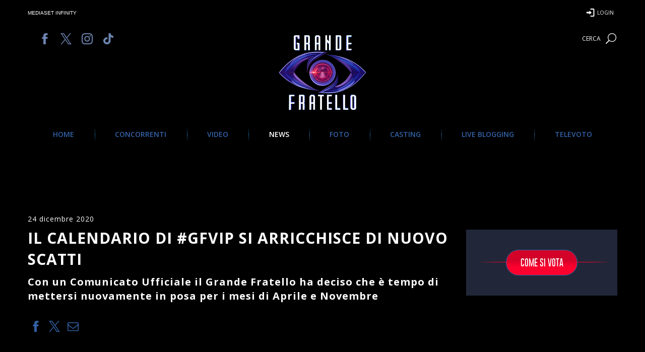

--- FILE ---
content_type: text/html; charset=utf-8
request_url: https://www.google.com/recaptcha/api2/aframe
body_size: 268
content:
<!DOCTYPE HTML><html><head><meta http-equiv="content-type" content="text/html; charset=UTF-8"></head><body><script nonce="8WC6RXFG5GNG6e1imHFGRg">/** Anti-fraud and anti-abuse applications only. See google.com/recaptcha */ try{var clients={'sodar':'https://pagead2.googlesyndication.com/pagead/sodar?'};window.addEventListener("message",function(a){try{if(a.source===window.parent){var b=JSON.parse(a.data);var c=clients[b['id']];if(c){var d=document.createElement('img');d.src=c+b['params']+'&rc='+(localStorage.getItem("rc::a")?sessionStorage.getItem("rc::b"):"");window.document.body.appendChild(d);sessionStorage.setItem("rc::e",parseInt(sessionStorage.getItem("rc::e")||0)+1);localStorage.setItem("rc::h",'1768930790605');}}}catch(b){}});window.parent.postMessage("_grecaptcha_ready", "*");}catch(b){}</script></body></html>

--- FILE ---
content_type: text/css
request_url: https://www.grandefratello.mediaset.it/res/css/gf.css
body_size: 261926
content:
@import url("https://fonts.googleapis.com/css?family=Open+Sans:300,400,600");html{font-size:62.5%;font-family:sans-serif;-ms-text-size-adjust:100%;-webkit-text-size-adjust:100%}body{font-size:16px;font-size:1.6rem;line-height:1;font-family:"Open Sans"}article,aside,details,figcaption,figure,footer,header,hgroup,main,menu,nav,section,summary{display:block}audio,canvas,progress,video{display:inline-block;vertical-align:baseline}audio:not([controls]){display:none;height:0}[hidden],template{display:none}a{background-color:transparent;text-decoration:none;color:inherit;border:0;outline:0;cursor:pointer}a:active,a:hover,a:focus{outline:0;text-decoration:none;opacity:1}abbr[title]{border-bottom:.1rem dotted}b,strong{font-weight:900}dfn{font-style:italic}h1,h2,h3,h4,h5,h6{margin:0}h1{font-size:2rem}h2{font-size:1rem}mark{background:#ff0;color:#000}small{font-size:80%}sub{font-size:75%;line-height:0;position:relative;vertical-align:baseline}sup{font-size:75%;line-height:0;position:relative;vertical-align:baseline;top:-0.5rem}sub{bottom:-0.25rem}img{border:0;outline:none}img.lazy,img.lazy-slider{opacity:1;-webkit-transition:opacity .3s ease-in 0s;-o-transition:opacity .3s ease-in 0s;transition:opacity .3s ease-in 0s;max-width:100%;height:auto;width:auto;display:inline-block}img.left{margin-right:1rem}img.right{margin-left:1rem}img.center{margin:0 auto;display:block}@-webkit-keyframes blink{80%{visibility:hidden}}@keyframes blink{80%{visibility:hidden}}.preview img{opacity:1;-webkit-transition:opacity .3s ease-in 0s;-o-transition:opacity .3s ease-in 0s;transition:opacity .3s ease-in 0s;max-width:100%;height:auto;width:auto;display:inline-block}.preview.menu-open #primary_nav ul li.md .b_social{height:8rem}svg:not(:root){overflow:hidden}figure{margin:0}hr{-webkit-box-sizing:content-box;box-sizing:content-box;height:0;display:none}pre{overflow:auto}code,kbd,pre,samp{font-family:monospace,monospace;font-size:1rem}button,input,optgroup,select,textarea{color:inherit;font:inherit;margin:0}button{overflow:visible;outline:0;text-transform:none}select{text-transform:none}button,html input[type="button"]{border:0;-webkit-appearance:button;cursor:pointer}input[type="reset"],input[type="submit"]{border:0;-webkit-appearance:button;cursor:pointer}button[disabled],html input[disabled]{cursor:default}button::-moz-focus-inner{border:0;padding:0}input{line-height:normal}input::-moz-focus-inner{border:0;padding:0}input[type="checkbox"],input[type="radio"]{-webkit-box-sizing:border-box;box-sizing:border-box;padding:0}input[type="number"]::-webkit-inner-spin-button,input[type="number"]::-webkit-outer-spin-button{height:auto}input[type="search"]{-webkit-appearance:textfield;-webkit-box-sizing:content-box;box-sizing:content-box}input[type="search"]::-webkit-search-cancel-button,input[type="search"]::-webkit-search-decoration{-webkit-appearance:none}.txtcerca[placeholder]::-webkit-input-placeholder{color:#000;opacity:1}.txtcerca[placeholder]:-moz-placeholder{color:#000;opacity:1}.txtcerca[placeholder]::-moz-placeholder{color:#000;opacity:1}.txtcerca[placeholder]:-ms-input-placeholder{color:#000;opacity:1}.txtcerca[placeholder]:placeholder{color:#000;opacity:1}.menu-open .txtcerca[placeholder]::-webkit-input-placeholder{color:#fff;opacity:1}.menu-open .txtcerca[placeholder]:-moz-placeholder{color:#fff;opacity:1}.menu-open .txtcerca[placeholder]::-moz-placeholder{color:#fff;opacity:1}.menu-open .txtcerca[placeholder]:-ms-input-placeholder{color:#fff;opacity:1}.menu-open .txtcerca[placeholder]:placeholder{color:#fff;opacity:1}fieldset{border:0;margin:0;padding:0}legend{border:0;padding:0}textarea{overflow:auto;border:0}optgroup{font-weight:bold}table{border-collapse:collapse;border-spacing:0}td,th{padding:0}ul,ol{margin:0;padding:0;list-style:none}:-webkit-autofill{-webkit-transition:background-color 5000s ease-in-out 0s,color 5000s ease-in-out 0s;-o-transition:background-color 5000s ease-in-out 0s,color 5000s ease-in-out 0s;transition:background-color 5000s ease-in-out 0s,color 5000s ease-in-out 0s}:-webkit-autofill:hover,:-webkit-autofill:focus,:-webkit-autofill:active{-webkit-transition:background-color 5000s ease-in-out 0s,color 5000s ease-in-out 0s;-o-transition:background-color 5000s ease-in-out 0s,color 5000s ease-in-out 0s;transition:background-color 5000s ease-in-out 0s,color 5000s ease-in-out 0s}.d__iframe,.content.media .full .b_vid:not(.b_guid){width:100%;display:inline-block;float:none;margin:0 auto;max-height:534px;padding-bottom:56.25%;position:relative;height:auto}.d__iframe iframe,.content.media .full .b_vid:not(.b_guid) iframe{width:100%;height:100%;display:block;position:absolute;top:0;bottom:0;left:0;right:0;margin:0;padding:0;border:0}@font-face{font-family:"gf15";src:url([data-uri]) format("woff")}.ico{color:#fff;text-decoration:none}.ico:hover{text-decoration:none}.ico:before,.ico:after{font-family:"gf15";font-size:1.6rem;vertical-align:bottom;font-weight:400}.ico.socin:before{content:""}.ico.search:after,.ico.lens:before{content:""}.ico.video:before{content:""}.ico.mxm:before{content:""}.ico.user:before{content:""}.ico.socfb:before{content:""}.ico.foto:before{content:""}.ico.next:before{content:""}.ico.prev:before{content:""}.ico.liveb-full:before{content:""}.ico.liveb:before,.ico.liveblogging span:before{content:""}.ico.news:before{content:""}.ico.close:before,.ico.cclose:before,.ico.plus:before{content:""}.ico.progtv:before,.ico.tv span:before{content:""}.ico.soctw:before{content:""}.ico.tenant:before{content:""}.ico.play:before,.ico.view:after,.ico.read:after{content:""}.ico.lived:before,.ico.diretta span:before{content:""}.ico.socmsg:before{content:""}.ico.menu:after{content:""}.ico.socwh:before{content:""}.ico.socgp:before{content:""}.ico.soctg:before{content:""}.ico.socem:before{content:""}.ico.wdiretta:before{content:""}.ico.sms:after{content:""}.ico.appplay:after{content:"";width:100%;height:52px;margin-top:1rem !important;display:block !important;font-family:"isola";background-position:center;background-repeat:no-repeat;background-image:url(/res/img/ico_mplay-infinity.png);background-size:100%;max-width:85px;margin:0 auto}.ico.smarttv:after{content:""}.ico.appfan:after{content:""}.ico.canale20:after{content:""}.ico.canale5:after{content:""}.ico.mediasetextra:after{content:""}.ico.italia1:after{content:""}.ico.italia2:after{content:""}.ico.iris:after{content:""}.ico.la5:after{content:""}.ico.rete4:after{content:""}.ico.tgcom:after{content:""}.ico.topcrime:after{content:""}@font-face{font-family:"gobold";src:url([data-uri]) format("woff")}.foot_rti h1.logo,.foot_rti div.logo,#cookieAdv{display:none}.rti_gf.menu_rti.tmpl_blue,.rti_gf.foot_rti.tmpl_blue{font-size:1rem;font-family:"Open Sans"}.menu_rti.rti_gf .toolBar .user:before{display:inherit;line-height:inherit;margin-right:.5rem}.menu_rti.rti_gf .toolBar .user:after{display:block}.menu_rti.rti_gf>div:not(.toolBar){-webkit-box-ordinal-group:2;-ms-flex-order:1;order:1}.menu_rti.rti_gf>div.active>div{top:4rem}.menu_rti.rti_gf .socials{display:none}.menu_rti.rti_gf h1.logo,.menu_rti.rti_gf div.logo{float:none;width:auto;height:auto}.b_search{display:none}@media only screen and (max-width: 800px){body.active #main{display:none}.toolBar{display:none}.toolBar #login,.toolBar #user_name{font-size:2rem;margin:0;line-height:1.8;padding-left:2rem}.toolBar .user:before{font-size:2rem;left:-1rem;position:absolute}.toolBar .user.logged:after{display:block !important;bottom:.7rem;left:-0.4rem;width:.8rem;height:.8rem}header.active #respMenu{position:absolute;top:0;z-index:10;border:0;height:auto;background-color:#141414;display:-webkit-box;display:-ms-flexbox;display:flex;-ms-flex-wrap:wrap;flex-wrap:wrap;width:100%;padding:7rem 1.6rem 2rem;-webkit-box-sizing:border-box;box-sizing:border-box;overflow:unset}header.active #respMenu .menu_rti{padding:0;position:relative;height:auto;display:-webkit-box;display:-ms-flexbox;display:flex;-webkit-box-orient:vertical;-webkit-box-direction:normal;-ms-flex-direction:column;flex-direction:column;-webkit-box-ordinal-group:5;-ms-flex-order:4;order:4;width:100%;margin-bottom:2rem;background-color:#141414}header.active #respMenu .menu_rti .logo{text-transform:uppercase;-webkit-box-ordinal-group:4;-ms-flex-order:3;order:3;line-height:2.4;border-bottom:.1rem solid #fff;display:inline-block;position:relative}header.active #respMenu .menu_rti .logo svg{display:none}header.active #respMenu .menu_rti .logo .ico:after{content:"d";font-size:2.2rem;position:absolute;top:1rem;line-height:1.3;right:.8rem;text-transform:none;text-indent:0}header.active #respMenu .menu_rti .logo a:after{font-family:"medianetwork";content:"d";font-size:2.2rem;position:absolute;top:1rem;line-height:1.3;right:.8rem;text-transform:none;text-indent:0}header.active #respMenu .menu_rti #menu_fan,header.active #respMenu .menu_rti #menu_network{font-size:2rem;margin:0;line-height:2.4;font-weight:normal;border-bottom:.1rem solid #fff;position:relative;display:inline-block}header.active #respMenu .menu_rti #menu_fan{-webkit-box-ordinal-group:5;-ms-flex-order:4;order:4}header.active #respMenu .menu_rti .star{margin-left:0;font-size:2rem;width:100%;display:inline-block}header.active #respMenu .menu_rti .star:before{display:none}header.active #respMenu .menu_rti .star:after{font-family:"medianetwork";content:"k";font-size:3.4rem;position:absolute;top:0;line-height:1.3;right:0;text-indent:0}header.active #respMenu .menu_rti .star.active:after{-webkit-transform:rotate(90deg);-ms-transform:rotate(90deg);transform:rotate(90deg)}header.active #respMenu .menu_rti .menu:after{font-family:"medianetwork";content:"k";font-size:3.4rem;position:absolute;top:0;line-height:1.3;right:0;text-indent:0}header.active #respMenu .menu_rti .menu:after.active:after{-webkit-transform:rotate(90deg);-ms-transform:rotate(90deg);transform:rotate(90deg)}header.active #respMenu .menu_rti #menu_network{-webkit-box-ordinal-group:6;-ms-flex-order:5;order:5}header.active #respMenu .menu_rti #menu_network .menu{font-size:2rem}header.active #respMenu .menu_rti #menu_network .menu span{width:100%;display:inline-block}header.active #respMenu .menu_rti #menu_network #menu_networklist{display:none}header.active #respMenu .menu_rti #menu_network.active:after{text-indent:0;-webkit-transform:rotate(90deg);-ms-transform:rotate(90deg);transform:rotate(90deg)}header.active #respMenu .menu_rti #menu_network.active #menu_networklist{display:inline-block}header.active #respMenu .menu_rti #menu_network ul li img{display:none}header.active #respMenu .menu_rti #menu_fan ul#menu_fanlist{padding-bottom:1rem;display:none}header.active #respMenu .menu_rti a{display:block;font-size:2rem}header.active #respMenu .menu_rti .toolBar #login,header.active #respMenu .menu_rti .toolBar #user_name{font-size:2rem;margin:0;line-height:1.8}header.active #respMenu .menu_rti .toolBar .user:before{font-size:2rem;left:-1rem;position:absolute}header.active #respMenu .menu_rti .toolBar #user_info{display:none}header.active #respMenu .menu_rti .toolBar.logged .user:after{display:block !important;bottom:-0.8rem;left:.8rem;width:.8rem;height:.8rem}header.active #respMenu .menu_rti .toolBar.logged #user_info{display:block}header.active #respMenu .menu_rti .toolBar.logged #user_info ul li{margin-left:2.1rem}header.active #respMenu .menu_rti #menu_fanlist ul li span,header.active #respMenu .menu_rti #menu_networklist ul li span{font-size:2rem;margin:0;line-height:1.6;padding:0 0 0 2rem;color:#4d4d4d;text-transform:uppercase}header.active #respMenu .menu_rti #menu_otherlist{display:none}header.active #respMenu .menu_rti #menu_otherlist.active{display:block}header.active #respMenu .menu_rti #view-later{display:none !important}header.active #respMenu .menu_rti #user_name{display:block}header.active #respMenu .menu_rti #user_info{display:block;right:auto !important}header.active #respMenu .menu_rti #user_info ul li{width:auto;float:left;text-transform:uppercase}header.active #respMenu nav#primary_nav{display:block;width:100%;padding:0}header.active #respMenu nav#primary_nav ul{display:inline-block;width:100%;position:relative;background:none;text-align:left;padding:1rem 0}header.active #respMenu nav#primary_nav ul li{font-size:2rem;line-height:2.2;text-transform:uppercase}header.active #respMenu nav#primary_nav ul li a{text-align:left}header.active #respMenu nav#primary_nav ul li a:before{display:none}header.active #respMenu nav#primary_nav ul li:nth-of-type(1) a{color:#0198cc}header.active #respMenu nav#primary_nav ul li a:hover{color:#0198cc;background-color:transparent}header.active #respMenu nav#primary_nav a{display:block;color:#fff;padding:0;text-decoration:none}header.active #respMenu .toolBar{display:inline-block;width:100%;border-top:.1rem solid #227bb2;border-bottom:.1rem solid #227bb2;padding:1rem;margin:1rem 0;-webkit-box-ordinal-group:2;-ms-flex-order:1;order:1;cursor:pointer;-webkit-box-sizing:border-box;box-sizing:border-box;overflow:visible}header.active #respMenu .toolBar #user_info{display:inline-block;width:100%;text-align:left;opacity:1;position:relative;right:auto}header.active #respMenu .toolBar #user_info ul li{float:left}header.active #respMenu:after{display:none;position:absolute;bottom:0;width:100%;content:" ";height:11rem;left:0;z-index:2;background:transparent -webkit-gradient(linear, left top, left bottom, from(transparent), color-stop(90%, #021119)) repeat scroll 0% 0%;background:transparent -o-linear-gradient(top, transparent 0%, #021119 90%) repeat scroll 0% 0%;background:transparent linear-gradient(to bottom, transparent 0%, #021119 90%) repeat scroll 0% 0%}header.active #respMenu #logo .live{display:none}header.active #respMenu nav .live{border-radius:.6rem;display:block;margin:1rem auto;line-height:2rem}header.active #respMenu nav .live.live360 span{padding:.2rem .5rem .3rem .3rem}header.active #respMenu nav .live::before,header.active #respMenu nav .live::after{display:none}#menu_fanlist ul li,#user_info ul li,#menu_networklist ul li{padding:0;font-size:1.2rem;text-transform:uppercase;text-align:left;margin-left:0}header.active .day,header.active>.socials,header.active .logoIdf{display:none}header.active #rti_menu{width:100%;position:static;height:auto}header.active #rti_menu .menu_rti .socials{width:100%;position:static;border-bottom:.1rem solid #227bb2;padding:0 0 2rem;margin:1rem 0;-webkit-box-ordinal-group:3;-ms-flex-order:2;order:2;display:-webkit-box;display:-ms-flexbox;display:flex}header.active #rti_menu .menu_rti .socials li.ico{width:3rem;height:3rem}header.active #rti_menu .menu_rti .socials li.ico.search{display:none}header.active #rti_menu .menu_rti .socials li.ico a:after{color:#0198cc;font-size:2.1rem}header.active #rti_menu .menu_rti .socials li a{text-align:center}header.active #rti_menu div.active #menu_fanlist,header.active #rti_menu div.active.logged #user_info,header.active #rti_menu div.active #menu_networklist{display:inline-block}header.active .b_search{display:block;height:5.2rem}header.active .b_search form{position:static;left:unset;right:unset;top:unset;text-align:left;width:100%;margin:1rem 0;max-width:100%;display:-webkit-box;display:-ms-flexbox;display:flex;height:3.2rem}header.active .b_search input{width:calc(100% - 4rem);max-width:100%;font-size:1.6rem;text-align:center;border-radius:1rem;background-color:transparent;color:#fff}header.active .b_search input[placeholder]::-webkit-input-placeholder{color:#fff;opacity:1;text-transform:uppercase}header.active .b_search input[placeholder]:-moz-placeholder{color:#fff;opacity:1;text-transform:uppercase}header.active .b_search input[placeholder]::-moz-placeholder{color:#fff;opacity:1;text-transform:uppercase}header.active .b_search input[placeholder]:-ms-input-placeholder{color:#fff;opacity:1;text-transform:uppercase}header.active .b_search input[placeholder]:placeholder{color:#fff;opacity:1;text-transform:uppercase;font-weight:400}header.active .b_search button{width:4rem;background:none;margin:0}header.active .b_search button.ico:before{font-size:3.2rem}}@media screen and (max-width: 480px){#menu_fanlist{position:relative;width:100%}#menu_fanlist:before,#user_info:before,#menu_networklist:before{display:none}.fMenu.hNetwork{float:none;text-align:center}ul.fMenu li{display:block}.f_Mset #footercopy{text-align:center}}body .foot_rti #footercopy{padding:2.4rem 0;border-top:1px solid #484848;border-bottom:1px solid #484848}body .foot_rti{padding:3rem 0 2rem}body .foot_rti h1.logo,body .foot_rti div.logo{display:none}body .foot_rti ul{padding:2.3rem 0;border-top:1px solid #484848;display:-webkit-box;display:-ms-flexbox;display:flex;-webkit-box-pack:end;-ms-flex-pack:end;justify-content:flex-end;width:100%}@media only screen and (max-width: 500px){body .foot_rti ul{-webkit-box-orient:vertical;-webkit-box-direction:normal;-ms-flex-flow:column;flex-flow:column;padding:1.8rem 0}}body .foot_rti ul li{line-height:1;padding:.5rem 0}@media only screen and (max-width: 800px){body .foot_rti ul li{-webkit-box-flex:1;-ms-flex:1;flex:1}}#stripadv{text-align:center}a:hover{text-decoration:none;opacity:.8}body{background:#000 !important;color:#fff}body #main,body #rti_menu,body #rti_footer{max-width:117rem;margin:0 auto}footer{clear:both}#main{padding-top:8rem}@media only screen and (max-width: 800px){#main{padding:0}}.homepage #main{padding:0}section{display:inline-block;width:100%;margin:0 0 4rem;text-align:center}.page{width:120rem;max-width:100%;margin:0 auto;padding:0;text-align:left;background-color:#000209;color:#fff;margin-bottom:2rem}@media only screen and (max-width: 767px){.page{width:100%}}.secTitle{font-size:3rem;font-weight:600;text-transform:uppercase;position:relative;color:#fff;display:-webkit-box;display:-ms-flexbox;display:flex;-webkit-box-orient:horizontal;-webkit-box-direction:normal;-ms-flex-flow:row;flex-flow:row;margin-bottom:4rem;-webkit-box-align:center;-ms-flex-align:center;align-items:center}.secTitle.ico::before{font-size:3rem;color:#3362a8;margin-right:1.5rem}.secTitle.ico.foto::before{font-size:4.2rem}.homepage .secTitle{font-size:2.6rem;-webkit-box-orient:vertical;-webkit-box-direction:normal;-ms-flex-flow:column;flex-flow:column}.homepage .secTitle.ico::before{margin:0 0 2rem 0}.full figure.imgdevice{display:none}@media only screen and (max-width: 480px){.full figure.imgdevice{display:block;height:auto;padding-bottom:0}.full figure.imgdesk{display:none}}ul.list{list-style:none;display:-webkit-box;display:-ms-flexbox;display:flex;-webkit-box-orient:horizontal;-webkit-box-direction:normal;-ms-flex-flow:row wrap;flex-flow:row wrap;width:100%;text-align:left}ul.list.slick-slider{display:inline-block}ul.list li{position:relative;display:-webkit-box;display:-ms-flexbox;display:flex;-webkit-box-flex:0;-ms-flex:0 1 33.33333%;flex:0 1 33.33333%;margin:0;padding:1rem;-webkit-box-sizing:border-box;box-sizing:border-box}@media only screen and (max-width: 1000px){ul.list li{-webkit-box-flex:0;-ms-flex:0 1 50%;flex:0 1 50%}}@media only screen and (max-width: 600px){ul.list li{-webkit-box-flex:0;-ms-flex:0 1 100%;flex:0 1 100%}}ul.list li article{background-color:#242b3a;position:relative;padding:0 0 5rem;width:100%;height:32rem;min-width:25rem;max-width:30rem}@media only screen and (max-width: 600px){ul.list li article{height:auto}}ul.list li article figure{width:100%}ul.list li article figure img{max-width:100%;max-height:16rem;width:100%}@media only screen and (max-width: 600px){ul.list li article figure img{max-height:none}}ul.list li article .b_text{padding:2rem}ul.list li article .b_text h2,ul.list li article .b_text h3{font-size:1.5rem;line-height:2rem;color:#fff;font-weight:700;padding-bottom:1rem}ul.list li article .b_text h2.title,ul.list li article .b_text h3.title{height:5rem;overflow:hidden}ul.list li article .b_text p{font-size:1.3rem;line-height:1.6rem;color:#fff;font-weight:400;padding-bottom:1rem}ul.list li article .b_text p.text{height:4rem;overflow:hidden}ul.list li article .b_text time{font-size:1.2rem;line-height:1.6rem;color:#fff;font-weight:600;padding-bottom:2rem}ul.list li article footer{font-size:1.2rem;line-height:5rem;color:#fff;font-weight:300;position:absolute;bottom:0;width:100%;left:0;right:0;padding:0 2rem;display:-webkit-box;display:-ms-flexbox;display:flex;-webkit-box-orient:horizontal;-webkit-box-direction:normal;-ms-flex-flow:row wrap;flex-flow:row wrap;-webkit-box-pack:justify;-ms-flex-pack:justify;justify-content:space-between;-webkit-box-sizing:border-box;box-sizing:border-box;-webkit-box-align:center;-ms-flex-align:center;align-items:center}ul.list li article footer>a{font-size:1.2rem;font-weight:600;text-transform:uppercase}ul.list li article footer>a.ico:after{margin-left:.5rem;font-size:1rem}@media only screen and (max-width: 1100px){ul.list li.slick-slide article{min-width:0;max-width:none}}ul.list.fotoghome{display:inline-block}ul.list.fotoghome li{display:block;float:left;margin:1% .5% 3px .5%;padding:0;width:23.3%;background-color:transparent;height:auto;min-width:unset;max-width:unset}ul.list.fotoghome li.size_big{width:49.5%;margin:1% .5% 1% 1%}ul.list.fotoghome li.size_big .title{font-size:1.8rem}ul.list.fotoghome li img{width:100%}ul.list.fotoghome li .b_text{position:absolute;bottom:0;left:0;width:100%;background-color:rgba(0,0,0,0.4);padding:2rem;-webkit-box-sizing:border-box;box-sizing:border-box}ul.list.fotoghome li .b_text .title{font-size:1.4rem;color:#fff}ul.list.photo{display:-webkit-box;display:-ms-flexbox;display:flex}ul.list.photo li{display:block;float:left;margin:1% .5% 3px .5%;padding:0;background-color:transparent;height:auto;-webkit-box-flex:0;-ms-flex:0 1 32.3%;flex:0 1 32.3%}@media only screen and (max-width: 1000px){ul.list.photo li{-webkit-box-flex:0;-ms-flex:0 1 49%;flex:0 1 49%}}@media only screen and (max-width: 500px){ul.list.photo li{-webkit-box-flex:0;-ms-flex:0 1 100%;flex:0 1 100%;margin:auto 1rem}}ul.list.photo li img{width:100%}ul.list.photo li .b_text{position:absolute;bottom:0;left:0;width:100%;background-color:rgba(0,0,0,0.4);padding:2rem;-webkit-box-sizing:border-box;box-sizing:border-box}ul.list.photo li .b_text .title{font-size:1.4rem;color:#fff}.listNews ul.list li,.lastvideos ul.list li{-webkit-box-flex:0;-ms-flex:0 1 25%;flex:0 1 25%;padding:1rem .5rem}section.b_schedule>ul{display:-webkit-box;display:-ms-flexbox;display:flex;-webkit-box-orient:horizontal;-webkit-box-direction:normal;-ms-flex-flow:row wrap;flex-flow:row wrap;width:100%;padding:0;-webkit-box-flex:1;-ms-flex:1 1 100%;flex:1 1 100%}section.b_schedule>ul>li{padding:1.5rem;margin:2% 5%;position:relative;-webkit-box-sizing:border-box;box-sizing:border-box;display:-webkit-box;display:-ms-flexbox;display:flex;-webkit-box-flex:1;-ms-flex:1 1 auto;flex:1 1 auto;-webkit-box-orient:vertical;-webkit-box-direction:normal;-ms-flex-flow:column nowrap;flex-flow:column nowrap;width:40%}@media only screen and (max-width: 1100px){section.b_schedule>ul>li{margin:2% 0}}@media only screen and (max-width: 600px){section.b_schedule>ul>li{width:100%}}@media only screen and (max-width: 1100px){section.b_schedule>ul>li.primetime>ul{padding:0 0 0 0;margin:0 10%}}section.b_schedule>ul>li.primetime>ul li.canale5 .b_prog h3{font-size:1.8rem}section.b_schedule>ul>li.primetime>ul li.canale5 .b_prog h2{font-size:2.2rem}section.b_schedule>ul>li.primetime>ul li:after{font-size:5rem}section.b_schedule>ul>li>h3{padding-bottom:1.5rem;border-bottom:.1rem solid #3362a8;font-size:2rem;color:#3362a8;text-transform:uppercase;margin-bottom:2rem}section.b_schedule>ul>li>ul{display:-webkit-box;display:-ms-flexbox;display:flex;-webkit-box-orient:vertical;-webkit-box-direction:normal;-ms-flex-flow:column;flex-flow:column;padding:0 0 0 6rem}@media only screen and (max-width: 1100px){section.b_schedule>ul>li>ul{padding:0 0 0 0;margin:0 10%}}section.b_schedule>ul>li>ul li{display:-webkit-box;display:-ms-flexbox;display:flex;-webkit-box-orient:vertical;-webkit-box-direction:normal;-ms-flex-flow:column wrap;flex-flow:column wrap;margin:1rem 0;position:relative;padding:0 1.5rem 0 9rem;text-align:left}section.b_schedule>ul>li>ul li:after{width:8rem;height:4rem;text-align:center;display:inline-block;margin:0;position:absolute;left:0;top:-2px;font-size:3.4rem}section.b_schedule>ul>li>ul li.mediasetextra:after{font-size:7rem;top:-16px}section.b_schedule>ul>li>ul li.la5:after{font-size:5.1rem;top:-9px}section.b_schedule>ul>li>ul li .b_prog{display:inline-block;width:100%;margin-bottom:2rem}section.b_schedule>ul>li>ul li .b_prog h3{font-size:1.2rem;font-weight:400;margin-bottom:.2rem;white-space:nowrap;text-transform:uppercase;letter-spacing:.05rem}section.b_schedule>ul>li>ul li .b_prog h2{font-size:1.6rem;font-weight:700;line-height:1.2;text-transform:none;white-space:nowrap;letter-spacing:.05rem}@media only screen and (min-width: 768px) and (max-width: 840px){section.b_schedule>ul{-webkit-box-orient:vertical;-webkit-box-direction:normal;-ms-flex-flow:column;flex-flow:column}section.b_schedule>ul>li{width:100%}}a.viewAll{color:#fff;background-color:#3362a8;font-size:1.4rem;font-weight:400;float:right;text-align:right;position:relative;margin:1rem 1rem 2rem;line-height:3.4rem;border-radius:1rem;padding:0 1.8rem;display:-webkit-box;display:-ms-flexbox;display:flex}a.viewAll::after{content:"";margin-left:.5rem;font-family:"gf15"}.scheda a.viewAll:before{display:none}.prev:before,.next:before{float:left;text-indent:0;font-size:3.5rem;position:relative;top:40%;text-shadow:1px 0px 0px #000;margin-left:25%}@media only screen and (max-width: 480px){.prev:before,.next:before{font-size:2rem}}.next:before{float:right;margin-right:25%}.b_screen{position:relative;display:inline-block;width:100%;background:none}.b_slider .b_crsl,.b_slider ul.crsl,.b_slider ul.crsl .slick-slide{height:auto;width:100%;max-width:100%;overflow:hidden;float:left;margin:0;padding:0;display:block}.b_crsl{position:relative}.b_crsl .prev,.b_crsl .next{position:absolute;top:0;left:0;height:100%;width:100px;color:#fff;text-indent:-9999px;text-decoration:none;z-index:1}@media only screen and (max-width: 480px){.b_crsl .prev,.b_crsl .next{width:40px}}.b_crsl .prev:hover,.b_crsl .next:hover{opacity:.8}.b_crsl .next{left:auto;right:0}.b_crsl ul.crsl{display:inline-block;width:100%;padding:0;margin:0 auto;float:none;clear:both;position:relative;opacity:0}.b_crsl ul.crsl .slick-slide{display:block;float:left;width:100%;max-width:100%;padding:0;margin:0;position:relative}.b_crsl ul.crsl .slick-slide figure{float:left;width:100%;margin:0;padding:0}.b_crsl ul.crsl .slick-slide figure img{width:100%;max-width:100%;height:auto;display:block;clear:both;margin:0 auto}.b_crsl .slick-dots{float:none;margin:0 auto;position:absolute;text-align:center;width:100%;height:auto;overflow:hidden;z-index:2;bottom:20px}.b_crsl .slick-dots>li{margin:0}.b_crsl .slick-dots>li button:before{color:#ccc;font-size:4rem}.b_crsl .slick-dots>li:hover{opacity:.8}.b_crsl .slick-dots>li.slick-active:hover button:before,.b_crsl .slick-dots>li.slick-active button:before{color:#fff;opacity:1}.b_crsl .slick-dots span{display:none;background:#ccc;opacity:1}.b_crsl.simple{margin:2rem 0 4rem}.b_crsl.simple ul.crsl .slick-slide{display:block;float:left;overflow:hidden;margin-right:1rem;max-height:18rem}.b_crsl.simple ul.crsl article{position:relative;width:100%}.b_crsl.simple ul.crsl article figure{height:16.8rem}.b_crsl.simple ul.crsl article time{position:absolute;top:5%;right:5%;margin:0;z-index:1;line-height:4.6rem;background-color:#0b7aa3;color:#fff;font-size:1.2rem;border-radius:50%;height:4.6rem;width:4.6rem;text-align:center}.b_crsl.simple ul.crsl article h2{position:absolute;bottom:0;width:100%;padding:1.6rem;line-height:1.1;background:rgba(0,0,0,0.5);font-size:1.4rem;text-transform:uppercase;font-weight:600}.b_crsl.simple ul.crsl article p{display:none}.b_crsl.simple ul.crsl article a{text-decoration:none;color:#fff}.b_crsl.simple .slick-prev,.b_crsl.simple .slick-next{top:-5rem;width:3rem;height:3rem;-webkit-transform:inherit;-ms-transform:inherit;transform:inherit;background:#3362a8;border-radius:.5rem}.b_crsl.simple .slick-next::before,.b_crsl.simple .slick-prev::before{font-family:"gf15";font-size:1.2rem;font-weight:700}.b_crsl.simple .slick-next{right:8px}.b_crsl.simple .slick-next::before{content:""}.b_crsl.simple .slick-prev{left:auto;right:42px}.b_crsl.simple .slick-prev::before{content:""}.b_slider .b_crsl li{max-width:unset}.homepage .scribbio .secTitle,.homepage .liveblogging .secTitle{height:19.3rem;background-image:url("[data-uri]");background-position:center top;background-repeat:no-repeat;background-size:contain;-webkit-box-pack:end;-ms-flex-pack:end;justify-content:flex-end;padding-bottom:2.4rem;-webkit-box-sizing:border-box;box-sizing:border-box;margin:0}.homepage .scribbio .secTitle:before,.homepage .liveblogging .secTitle:before{font-size:4.3rem}.homepage .scribbio .b_scrbble,.homepage .liveblogging .b_scrbble{width:calc(100% - 30rem - 2rem);float:left}@media only screen and (max-width: 767px){.homepage .scribbio .b_scrbble,.homepage .liveblogging .b_scrbble{width:100%;padding:4rem 0 2rem}}.homepage .scribbio .b_scrbble .b_head h2 em,.homepage .liveblogging .b_scrbble .b_head h2 em{background-color:red;-webkit-animation:blink 1s infinite steps(2, start);animation:blink 1s infinite steps(2, start)}.homepage .scribbio .c_blog,.homepage .liveblogging .c_blog{background:#0e1017;display:inline-block;width:100%;padding:3rem;color:#fff;-webkit-box-sizing:border-box;box-sizing:border-box}@media only screen and (max-width: 767px){.homepage .scribbio .c_blog,.homepage .liveblogging .c_blog{display:-webkit-box;display:-ms-flexbox;display:flex;-webkit-box-orient:vertical;-webkit-box-direction:normal;-ms-flex-flow:column;flex-flow:column}}@media only screen and (max-width: 375px){.homepage .scribbio .c_blog,.homepage .liveblogging .c_blog{padding:0}}.homepage .scribbio .c_blog>h3,.homepage .scribbio .c_blog>span,.homepage .liveblogging .c_blog>h3,.homepage .liveblogging .c_blog>span{font-size:2rem;line-height:1.2}.homepage .scribbio .c_blog>h3,.homepage .liveblogging .c_blog>h3{color:#3362a8}.homepage .scribbio .c_blog>span,.homepage .liveblogging .c_blog>span{display:inline-block;width:100%;margin-bottom:2rem}.homepage .scribbio .c_blog .b_liveblog>h3,.homepage .liveblogging .c_blog .b_liveblog>h3{font-size:2rem;font-weight:600;text-transform:uppercase;text-align:left;margin-bottom:5rem;height:2.4rem}.homepage .scribbio .c_blog .result ul:before,.homepage .scribbio .c_blog .result ul:after,.homepage .liveblogging .c_blog .result ul:before,.homepage .liveblogging .c_blog .result ul:after{-webkit-box-sizing:border-box;box-sizing:border-box}.homepage .scribbio .c_blog .result ul li,.homepage .liveblogging .c_blog .result ul li{-webkit-box-sizing:border-box;box-sizing:border-box}.homepage .scribbio .c_blog .result ul li:before,.homepage .scribbio .c_blog .result ul li:after,.homepage .liveblogging .c_blog .result ul li:before,.homepage .liveblogging .c_blog .result ul li:after{-webkit-box-sizing:border-box;box-sizing:border-box}.homepage .scribbio .c_blog .result ul li:nth-of-type(1):after,.homepage .scribbio .c_blog .result ul li:nth-of-type(3):after,.homepage .liveblogging .c_blog .result ul li:nth-of-type(1):after,.homepage .liveblogging .c_blog .result ul li:nth-of-type(3):after{background:#0e1017}.homepage .scribbio.live-blogging .c_blog,.homepage .liveblogging.live-blogging .c_blog{background:none;padding:3rem 0}@media only screen and (max-width: 480px){.homepage .scribbio.live-blogging .c_blog,.homepage .liveblogging.live-blogging .c_blog{padding:6rem 0 3rem}}@media only screen and (max-width: 480px){.homepage .scribbio.live-blogging .pika-single,.homepage .liveblogging.live-blogging .pika-single{position:absolute !important;-webkit-transform:translate(-50%, -85%) !important;-ms-transform:translate(-50%, -85%) !important;transform:translate(-50%, -85%) !important;left:50% !important;top:50% !important}.homepage .scribbio.live-blogging .pika-button,.homepage .scribbio.live-blogging .is-selected .pika-button,.homepage .scribbio.live-blogging .is-disabled .pika-button,.homepage .scribbio.live-blogging .is-outside-current-month .pika-button,.homepage .scribbio.live-blogging .pika-single.news .is-disabled .pika-button,.homepage .liveblogging.live-blogging .pika-button,.homepage .liveblogging.live-blogging .is-selected .pika-button,.homepage .liveblogging.live-blogging .is-disabled .pika-button,.homepage .liveblogging.live-blogging .is-outside-current-month .pika-button,.homepage .liveblogging.live-blogging .pika-single.news .is-disabled .pika-button{font-size:1.6rem}.homepage .scribbio.live-blogging .b_head,.homepage .liveblogging.live-blogging .b_head{text-align:center}.homepage .scribbio.live-blogging .b_head .b_text .secTitle,.homepage .liveblogging.live-blogging .b_head .b_text .secTitle{margin:0 auto;display:inline-block;float:none}.homepage .scribbio.live-blogging .b_head .b_text:after,.homepage .liveblogging.live-blogging .b_head .b_text:after{display:none !important}.homepage .scribbio.live-blogging .b_head>h2,.homepage .liveblogging.live-blogging .b_head>h2{float:left;width:50%;text-align:right;margin:2rem 0;padding-right:.2rem;-webkit-box-sizing:border-box;box-sizing:border-box;font-size:1.6rem}.homepage .scribbio.live-blogging .b_head>span,.homepage .liveblogging.live-blogging .b_head>span{float:right;width:50%;text-align:left;margin:2rem 0;padding-left:.2rem;-webkit-box-sizing:border-box;box-sizing:border-box;font-size:1.6rem}.homepage .scribbio.live-blogging .b_head #datepicker,.homepage .liveblogging.live-blogging .b_head #datepicker{position:relative;top:10rem;right:auto;display:inline-block}}.homepage .scribbio nav#nav-liveblogging,.homepage .liveblogging nav#nav-liveblogging{display:block;position:absolute;right:2rem;top:1rem;z-index:2;background-color:#212739;margin:0;width:25rem;font-size:1.2rem;line-height:2rem;font-weight:700}@media only screen and (max-width: 800px){.homepage .scribbio nav#nav-liveblogging,.homepage .liveblogging nav#nav-liveblogging{top:13.3rem;margin:-4rem auto 0;right:0;left:0}}.homepage .scribbio nav#nav-liveblogging span.selected,.homepage .liveblogging nav#nav-liveblogging span.selected{display:block;background-color:#203c67;padding:.8rem 4rem .8rem .8rem;cursor:pointer;text-transform:uppercase}.homepage .scribbio nav#nav-liveblogging span.selected:after,.homepage .liveblogging nav#nav-liveblogging span.selected:after{-webkit-transform:rotate(90deg);-ms-transform:rotate(90deg);transform:rotate(90deg);font-family:"medianetwork";content:"k";font-size:2.4rem;position:absolute;top:0;line-height:1.5;right:.5rem;text-transform:none}.homepage .scribbio nav#nav-liveblogging ul,.homepage .liveblogging nav#nav-liveblogging ul{display:none}.homepage .scribbio nav#nav-liveblogging li,.homepage .liveblogging nav#nav-liveblogging li{position:relative;padding:.4rem .8rem;text-transform:uppercase}.homepage .scribbio nav#nav-liveblogging:hover ul,.homepage .liveblogging nav#nav-liveblogging:hover ul{display:block;padding:2rem 0}.homepage .scribbio nav#nav-liveblogging a:hover,.homepage .liveblogging nav#nav-liveblogging a:hover{color:#fff}.homepage .scribbio aside,.homepage .liveblogging aside{width:30rem;float:right}@media only screen and (max-width: 767px){.homepage .scribbio aside,.homepage .liveblogging aside{width:100%;margin:2rem auto}.homepage .scribbio aside .b_video,.homepage .liveblogging aside .b_video{display:none}}.homepage .scribbio aside .b_video>h3,.homepage .liveblogging aside .b_video>h3{font-size:2rem;font-weight:600;text-transform:uppercase;text-align:left;margin-bottom:5rem;height:2.4rem}.b_head{margin-bottom:4rem}.b_head .b_text{position:relative;width:100%;display:inline-block;margin:0;-webkit-box-sizing:border-box;box-sizing:border-box}.b_head .b_text:after{content:"";height:1px;width:calc( 100% - 182px);background-color:#3362a8;position:absolute;bottom:.7rem;left:0;z-index:-1;display:none}.b_head .b_text .secTitle{float:left;background-color:#000;margin:0;padding-right:1.5rem}.b_head .b_text .secTitle:before{margin:0 1rem 0 0;font-size:3.8rem}.b_head .b_text #datepicker{position:absolute;top:14px;right:0;background-color:#3362a8;color:#fff;border-radius:16px;width:16.2rem;height:3rem;-webkit-box-sizing:border-box;box-sizing:border-box}.b_head .b_text #datepicker a{display:-webkit-box;display:-ms-flexbox;display:flex;-webkit-box-align:center;-ms-flex-align:center;align-items:center;-webkit-box-pack:center;-ms-flex-pack:center;justify-content:center;text-transform:uppercase;padding:2px 6px}.b_head .b_text #datepicker a:after{content:"+";color:#fff;font-size:2.6rem;margin-left:1rem}.b_head>h2,.b_head>span{font-size:2rem;line-height:1.2;color:#fff;font-weight:600;margin-left:5rem}.b_head>h2{color:#3362a8}.scribbio.live-blogging .b_head .b_text:after,.archivio.news .b_head .b_text:after{display:block}.menu-hp ul{display:-webkit-box;display:-ms-flexbox;display:flex;-webkit-box-orient:horizontal;-webkit-box-direction:normal;-ms-flex-flow:row;flex-flow:row;color:#fff;text-align:center}@media only screen and (max-width: 767px){.menu-hp ul{-ms-flex-flow:wrap;flex-flow:wrap;-webkit-box-pack:center;-ms-flex-pack:center;justify-content:center}}.menu-hp ul li{-webkit-box-flex:1;-ms-flex:1;flex:1;font-size:1.8rem;text-transform:uppercase;display:-webkit-box;display:-ms-flexbox;display:flex;-webkit-box-align:center;-ms-flex-align:center;align-items:center;-webkit-box-pack:center;-ms-flex-pack:center;justify-content:center;margin:0 1.6rem;border-bottom:1px solid #3362a8;padding-bottom:3rem}@media only screen and (max-width: 767px){.menu-hp ul li{max-width:50%;padding-bottom:3.1rem;margin-top:3.8rem}}@media only screen and (max-width: 767px){.menu-hp ul li{max-width:100%;padding-bottom:2rem;margin-top:2rem;width:100%}}.menu-hp ul li.ico span{display:-webkit-box;display:-ms-flexbox;display:flex;-webkit-box-align:center;-ms-flex-align:center;align-items:center;position:relative}.menu-hp ul li.ico span::before{font-size:3.2rem;color:#3362a8;margin-right:1.4rem;font-family:"gf15"}@media only screen and (max-width: 767px){.menu-hp ul li.ico.tv{-webkit-box-ordinal-group:4;-ms-flex-order:3;order:3}}.menu-hp ul li.ico.liveblogging span::before{font-size:4.4rem}.menu-hp ul li.ico.diretta span::after{width:8px;height:8px;background-color:#c90a3c;content:"";border-radius:50%;position:absolute;left:27px;top:12px}.full .b_crsl article{position:relative;display:inline-block}.full .b_crsl article .txt{position:absolute;bottom:7rem;left:8%;text-align:left;width:80%;padding:0;color:#fff}.full .b_crsl article .txt h1{font-size:3.4rem;line-height:1;font-weight:700;text-transform:uppercase;text-shadow:1px 1px 5px #000}@media screen and (max-width: 480px){.full .b_crsl article .txt h1{font-size:2.2rem;text-align:center}}.full .b_crsl .slick-dots li button{text-shadow:1px 1px 5px #000}.nopulse #pulse{display:none !important}.b_video.b_streaming{display:inline-block;width:100%;margin-bottom:5rem}.b_video.b_streaming .b_vid.b_screen,.b_video.b_streaming .d__iframe,.b_video.b_streaming figure{margin:0 auto;max-width:86rem;display:block}.b_video.b_streaming h2.ico.video.secTitle:after{content:"";position:absolute;bottom:0;top:0;left:2.6rem;margin:auto;color:#ff0065;width:1rem;height:1rem;background-color:#dd4623;border-radius:50%}.b_video.b_streaming #pulse{color:#FFF;font-size:1.1rem;font-weight:700;opacity:1}.b_video.b_streaming #pulse em{display:inline-block;background-color:red;border:.2rem solid #fff;border-radius:50%;height:1rem;width:1rem;-webkit-animation-duration:1.5s;animation-duration:1.5s;-webkit-animation-name:blink;animation-name:blink;-webkit-animation-iteration-count:infinite;animation-iteration-count:infinite;-webkit-animation-timing-function:steps(2, start);animation-timing-function:steps(2, start)}.b_video.b_streaming ul{margin:0 0 3rem;display:-webkit-box;display:-ms-flexbox;display:flex;width:100%}@media only screen and (max-width: 540px){.b_video.b_streaming ul{text-align:center;-ms-flex-wrap:wrap;flex-wrap:wrap;-webkit-box-pack:center;-ms-flex-pack:center;justify-content:center}}.b_video.b_streaming ul>li{display:-webkit-box;display:-ms-flexbox;display:flex;-webkit-box-orient:vertical;-webkit-box-direction:normal;-ms-flex-direction:column;flex-direction:column;text-align:center}@media only screen and (max-width: 320px){.b_video.b_streaming ul>li{width:100%}}.b_video.b_streaming ul>li span{opacity:.7;font-size:1.1rem}@media only screen and (max-width: 480px){.b_video.b_streaming ul>li span{max-width:10rem}}@media only screen and (max-width: 320px){.b_video.b_streaming ul>li span{max-width:100%}}.b_video.b_streaming ul>li>a{color:#fff;border:2px solid #3362a8;font-size:1.4rem;font-weight:400;float:left;text-align:right;position:relative;margin:.5rem 1rem;line-height:3.4rem;border-radius:1rem;padding:0 1.8rem;text-align:center}@media only screen and (max-width: 840px){.b_video.b_streaming ul>li>a{margin:.5rem .3rem;padding:.5rem 1.5rem;line-height:1.5;font-size:1.2rem}}@media only screen and (max-width: 840px){.b_video.b_streaming ul>li>a{padding:.5rem .5rem}}.b_video.b_streaming ul>li.selected>a{background-color:#3362a8}.b_video.b_streaming ul>li.pink>a{border:2px solid #ac1bd4}.b_video.b_streaming ul>li.pink.selected>a{background-color:#ac1bd4}.b_video.b_streaming img{max-width:100%;height:auto}.b_video.b_streaming a.viewAll.full{width:100%;margin:2rem 0;text-align:center;float:none;max-width:100%;display:inline-block;-webkit-box-sizing:border-box;box-sizing:border-box}.b_video.b_streaming a.viewAll.full:after{display:none}.videostory .b_head{margin:0 0 3rem 1rem}.videostory .b_head h2{text-align:left;font-size:2rem;font-weight:600;text-transform:uppercase;color:#fff;margin:0}.videostory ul.list{display:inline-block;width:100%;text-align:left}.videostory article{position:relative}.videostory article time{position:absolute;background-color:#3362a8;color:#fff;font-size:1.2rem;font-weight:700;text-align:center;line-height:2.8rem;top:1rem;right:0;width:6rem;height:2.8rem;border-top-left-radius:.5rem;border-bottom-left-radius:.5rem}.videostory .slick-arrow{width:3rem;height:3rem;background-color:#3362a8;color:#fff;border-radius:.5rem;position:absolute;top:-40px;right:0}.videostory .slick-arrow.slick-prev{right:3.6rem;left:auto}.videostory .slick-arrow:hover,.videostory .slick-arrow:focus{background-color:#3362a8}.videostory .slick-arrow:before{font-family:"gf15";font-size:1.4rem}.videostory .slick-arrow.slick-prev:before{content:""}.videostory .slick-arrow.slick-next:before{content:""}.b_last{margin-bottom:3rem}.b_last>h3{font-size:2rem;font-weight:700;text-transform:uppercase;margin-bottom:2rem}.b_last ul.list{display:inline-block}.b_last ul.list li{padding:0;margin-bottom:1.4rem;width:100%;display:inline-block;background-color:#242b3a}.b_last ul.list li:nth-of-type(n+4){display:none}.b_last ul.list li a{display:block}.b_last ul.list li>div.txt{padding:.5rem 1rem;font-weight:600;float:right;width:50%;-webkit-box-sizing:border-box;box-sizing:border-box}.b_last ul.list li>div.txt time{font-size:1.2rem;-webkit-box-ordinal-group:2;-ms-flex-order:1;order:1;margin-bottom:.5rem;display:inline-block;width:100%}.b_last ul.list li>div.txt h4{font-size:1.3rem;-webkit-box-ordinal-group:3;-ms-flex-order:2;order:2}.b_last ul.list li img{width:50%;float:left}aside .box_adv{margin-bottom:3rem;text-align:center}.b_cont ol.numbers>li:before{content:counter(li,decimal-leading-zero) ".";counter-increment:li;-webkit-box-sizing:border-box;box-sizing:border-box;width:2em;height:2em;border:1px solid #227bb2;border-radius:2em;color:#fff;font-weight:400;font-size:22px;line-height:1.8em;text-align:left;letter-spacing:-0.06em}.b_cont ol.numbers .label{color:#3362a8;font-weight:600;line-height:1em;text-transform:none;padding-left:24px}.share{cursor:pointer}.share>span{display:none}.share ul{display:-webkit-inline-box;display:-ms-inline-flexbox;display:inline-flex}.share ul li{padding:.5rem;min-width:inherit;height:inherit}.share ul li:hover{opacity:.8}.share ul li.ico.fb:before{content:""}.share ul li.ico.tw:before{content:""}.share ul li.wa2{display:none}.content .b_main .b_sn ul,.content .c_b_main .b_sn ul{display:-webkit-inline-box;display:-ms-inline-flexbox;display:inline-flex;margin:2rem 0 4rem}.content .b_main .b_sn ul li,.content .c_b_main .b_sn ul li{display:inline-block;margin-right:.5rem;position:relative}.content .b_main .b_sn ul li:not(.fb):not(.tw):not(.socgp):not(.socem),.content .c_b_main .b_sn ul li:not(.fb):not(.tw):not(.socgp):not(.socem){display:none}@media all and (max-width: 800px){.content .b_main .b_sn ul li:not(.fb):not(.tw):not(.socgp):not(.socem),.content .c_b_main .b_sn ul li:not(.fb):not(.tw):not(.socgp):not(.socem){display:block}}.content .b_main .b_sn ul li:before,.content .c_b_main .b_sn ul li:before{font-size:2.2rem;color:#3362a8}.content .b_main .b_sn ul li.socem,.content .c_b_main .b_sn ul li.socem{position:relative}.content .b_main .b_sn ul li.socem a,.content .c_b_main .b_sn ul li.socem a{position:absolute;width:100%;height:100%;top:0;left:0}.appuntamenti-tv .b_cont{color:#fff}.appuntamenti-tv .b_cont h2{font-size:2rem;line-height:1.4;letter-spacing:.1rem;margin-bottom:1rem;color:#fff}.appuntamenti-tv .b_cont p{font-size:1.6rem;line-height:1.8;letter-spacing:.1rem;color:#fff}.visitalacasa .secTitle.ico.video::before{content:"";background-image:url("/res/img/visita_casa_ico_big_blu.png");width:5rem;height:5rem;background-position:center;background-repeat:no-repeat}.visitalacasa .secTitle.ico.video::after{display:none}.visitalacasa .b_video a .secTitle.ico.video{background-color:#3362A8;-webkit-box-pack:center;-ms-flex-pack:center;justify-content:center;border-radius:1rem;margin:3rem auto}.visitalacasa .b_video a .secTitle.ico.video:before{background-image:url("/res/img/visita_casa_ico_big_bianca.png")}.header #btn_live,.header .btn.live{display:none}.header{width:100%;max-width:117rem;margin:4.6rem auto 1.2rem;position:relative;color:#fff}@media only screen and (min-width: 1330px){.header{max-width:calc(117rem + 16rem)}}@media only screen and (max-width: 800px){.header{margin-top:0;background-image:url("../img/bg_header_gfvip_2018.png");background-position:center;background-repeat:no-repeat;background-size:auto 100%;padding:1rem 0}}.header .hidden{display:none}.header #rti_menu{height:4rem;position:absolute;top:-3.6rem;width:100%;left:0;right:0}.header #search{width:40px;position:absolute;top:2rem;right:3rem;display:-webkit-box;display:-ms-flexbox;display:flex;-webkit-box-align:center;-ms-flex-align:center;align-items:center;cursor:pointer}@media only screen and (min-width: 1330px){.header #search{right:calc(3rem + 8rem)}}.header #search.ico.search::after{font-size:2.1rem}.header #search.ico.search::before{content:"CERCA";font-family:inherit;margin-right:1rem;font-size:1.2rem}.header #logo{height:19.6rem;width:100%;position:relative;top:0;background-image:url("[data-uri]");margin:0 auto 0;background-repeat:no-repeat;background-position:center 1rem}@media screen and (max-width: 800px){.header #logo{margin:0 auto;background-size:contain;background-position:center;width:auto;height:9.6rem;top:.3rem}}.header #logo:after{content:"";background-image:url("../img/bg_header_gfvip_2018.png");background-position:center;background-repeat:no-repeat;position:absolute;top:0;width:100%;height:100%;z-index:-1}@media screen and (max-width: 800px){.header #logo:after{top:0;background:none}}.header #logo a{display:block;width:23.4rem;height:100%;margin:0 auto}@media screen and (max-width: 800px){.header #logo a{width:auto}}.header #logo a span{display:none}.header #logo h1 span{display:none}.header #primary_nav{-webkit-box-sizing:border-box;box-sizing:border-box;padding:1.8rem 1rem 2rem;display:inline-block;width:100%}@media only screen and (min-width: 1330px){.header #primary_nav{padding:2rem 10rem}}.header #primary_nav ul{display:-webkit-box;display:-ms-flexbox;display:flex;-webkit-box-orient:horizontal;-webkit-box-direction:normal;-ms-flex-flow:row;flex-flow:row;width:100%;-webkit-box-align:center;-ms-flex-align:center;align-items:center}.header #primary_nav ul li{-webkit-box-flex:1;-ms-flex:auto;flex:auto;font-size:1.4rem;color:#3362a8;font-weight:600;position:relative}.header #primary_nav ul li:nth-of-type(1) a::before{display:none}.header #primary_nav ul li a{text-align:center;width:100%;display:block}.header #primary_nav ul li a::before{content:"";position:absolute;top:-0.3rem;left:0;background-image:url("[data-uri]");background-repeat:no-repeat;height:2.1rem;width:1rem}.header #primary_nav ul li a:hover{color:#fff;text-decoration:none}.header #primary_nav ul li.selected{color:#fff}.header #primary_nav ul li.selected a{color:#fff}.header #primary_nav ul li:nth-of-type(1) a:before{background-image:transparent}.header #counter{position:absolute;display:none;top:7rem;left:2.2rem}@media only screen and (min-width: 1330px){.header #counter{left:calc(2.6rem + 8rem)}}@media only screen and (max-width: 800px){.header #counter{top:0}}.header #counter.neg span.days:before{color:#fff;content:"-";text-transform:uppercase;position:absolute;left:-1.5rem}.header #counter.neg span{background-color:#ed0003}.header #counter.neg span.hours{background-color:rgba(237,0,3,0.9)}.header #counter.neg span.minutes{background-color:rgba(237,0,3,0.8)}.header #counter span{width:5.5rem;height:5.5rem;background:#fff;display:block;float:left;margin:0 2px;line-height:5.5rem;text-align:center;border-radius:14px;position:relative;background-color:#3362a8;font-weight:700;font-size:2.4rem;color:#fff}@media only screen and (max-width: 800px){.header #counter span{width:4.5rem;height:4.5rem;line-height:4.5rem;margin:5px 2px;font-size:2rem}}.header #counter span.hours{background-color:rgba(51,98,168,0.9)}.header #counter span.minutes{background-color:rgba(51,98,168,0.8)}.header #counter span:after{color:#fff;content:attr(data-label);text-transform:uppercase;position:absolute;left:0;right:0;bottom:-2rem;width:100%;height:2rem;line-height:2rem;font-size:1rem}@media only screen and (min-width: 1330px){.header #counter{left:calc(2.2rem + 8rem)}}.header ul.socials{position:absolute;display:-webkit-box;display:-ms-flexbox;display:flex;-webkit-box-orient:horizontal;-webkit-box-direction:normal;-ms-flex-flow:row;flex-flow:row;left:2.6rem;top:2rem}@media only screen and (min-width: 1330px){.header ul.socials{left:calc(2.6rem + 8rem)}}.header ul.socials li{-webkit-box-flex:1;-ms-flex:1;flex:1;margin:0 1rem}.header ul.socials li a::before{font-size:2.2rem;color:#6e85b2;font-family:"gf15" !important}.header ul.socials li span{display:none}#nav-trigger{display:none;text-align:right;width:100%;position:absolute;top:1rem;right:.8rem;z-index:9999}@media screen and (max-width: 800px){#nav-trigger{display:block}}#nav-trigger span{display:inline-block;padding:1rem;color:#fff;cursor:pointer;text-transform:uppercase;position:relative;height:2.2rem;width:2.2rem}#nav-trigger span:after{font-family:"gf15";font-size:2.2rem}#nav-trigger span:hover{background-color:transparent}#nav-trigger span.active{-webkit-transform:rotate(45deg);-ms-transform:rotate(45deg);transform:rotate(45deg)}#nav-trigger span.active:after{content:"";font-size:2.2rem}@media screen and (max-width: 800px){.header #primary_nav,.header ul.socials,.header #counter,.header #search{display:none}.header #respMenu{width:100%;position:absolute;right:0;top:0;display:none;-webkit-box-orient:vertical;-webkit-box-direction:normal;-ms-flex-flow:column;flex-flow:column}.header.active #respMenu{display:-webkit-box;display:-ms-flexbox;display:flex}.header.active #respMenu>div,.header.active #respMenu>ul,.header.active #respMenu>nav{-webkit-box-flex:1;-ms-flex:1;flex:1}.header.active #respMenu .b_search{-webkit-box-ordinal-group:2;-ms-flex-order:1;order:1}.header.active #respMenu #primary_nav{-webkit-box-ordinal-group:3;-ms-flex-order:2;order:2}.header.active #respMenu #rti_menu{-webkit-box-ordinal-group:4;-ms-flex-order:3;order:3}}#codice_shinystat,#adv-gpt-masthead-leaderboard-container1>div{display:none}#MediamondAd_rn_x1,#MediamondAd_rn_x2,#MediamondAd_rn_x3,#MediamondAd_rn_x4,#MediamondAd_rn_x5,#MediamondAd_bp_x1,#MediamondAd_bp_x2{display:none}@media screen and (max-width: 767px){#MediamondAd_rn_x1,#MediamondAd_rn_x2,#MediamondAd_rn_x3,#MediamondAd_rn_x4,#MediamondAd_rn_x5,#MediamondAd_bp_x1,#MediamondAd_bp_x2{display:block;margin:1rem auto;text-align:center}}.slick-slider{position:relative;display:block;-webkit-box-sizing:border-box;box-sizing:border-box;-webkit-user-select:none;-moz-user-select:none;-ms-user-select:none;user-select:none;-ms-touch-action:pan-y;touch-action:pan-y;-webkit-tap-highlight-color:transparent}.slick-list{position:relative;overflow:hidden;display:block;margin:0;padding:0}.slick-list:focus{outline:none}.slick-list.dragging{cursor:pointer;cursor:hand}.slick-slider .slick-track,.slick-slider .slick-list{-webkit-transform:translate3d(0, 0, 0);transform:translate3d(0, 0, 0)}.slick-track{position:relative;left:0;top:0;display:block;margin-left:auto;margin-right:auto}.slick-track:before,.slick-track:after{content:"";display:table}.slick-track:after{clear:both}.slick-loading .slick-track{visibility:hidden}.slick-slide{float:left;height:100%;min-height:1px;display:none}[dir="rtl"] .slick-slide{float:right}.slick-slide img{display:block}.slick-slide.slick-loading img{display:none}.slick-slide.dragging img{pointer-events:none}.slick-initialized .slick-slide{display:block}.slick-loading .slick-slide{visibility:hidden}.slick-vertical .slick-slide{display:block;height:auto;border:1px solid transparent}.slick-arrow.slick-hidden{display:none}.slick-prev,.slick-next{position:absolute;display:block;height:20px;width:20px;line-height:0px;font-size:0px;cursor:pointer;background:transparent;color:transparent;top:50%;-webkit-transform:translate(0, -50%);-ms-transform:translate(0, -50%);transform:translate(0, -50%);padding:0;border:none;outline:none}.slick-prev:hover,.slick-prev:focus,.slick-next:hover,.slick-next:focus{outline:none;background:transparent;color:transparent}.slick-prev:hover:before,.slick-prev:focus:before,.slick-next:hover:before,.slick-next:focus:before{opacity:1}.slick-prev.slick-disabled:before,.slick-next.slick-disabled:before{opacity:.25}.slick-prev:before,.slick-next:before{font-size:20px;line-height:1;color:#fff;opacity:.75;-webkit-font-smoothing:antialiased;-moz-osx-font-smoothing:grayscale}.slick-prev{left:-25px}[dir="rtl"] .slick-prev{left:auto;right:-25px}.slick-next{right:-25px}[dir="rtl"] .slick-next{left:-25px;right:auto}.slick-dotted.slick-slider{margin-bottom:30px}.slick-dots{position:absolute;bottom:-25px;list-style:none;display:block;text-align:center;padding:0;margin:0;width:100%}.slick-dots li{position:relative;display:inline-block;height:20px;width:20px;margin:0 5px;padding:0;cursor:pointer}.slick-dots li button{border:0;background:transparent;display:block;height:20px;width:20px;outline:none;line-height:0px;font-size:0px;color:transparent;padding:5px;cursor:pointer}.slick-dots li button:hover,.slick-dots li button:focus{outline:none}.slick-dots li button:hover:before,.slick-dots li button:focus:before{opacity:1}.slick-dots li button:before{position:absolute;top:0;left:0;content:"•";width:20px;height:20px;font-size:6px;line-height:20px;text-align:center;color:#000;opacity:.25;-webkit-font-smoothing:antialiased;-moz-osx-font-smoothing:grayscale}.slick-dots li.slick-active button:before{color:#000;opacity:.75}.slick-track{margin-left:unset;margin-right:unset}.pika-single{z-index:9999;display:block;position:relative;color:#333;background:#fff;border:1px solid #ccc;border-bottom-color:#bbb;font-family:"Helvetica Neue",Helvetica,Arial,sans-serif}.pika-single:after,.pika-single:before{content:" ";display:table}.pika-single:after{clear:both}.pika-single.is-hidden{display:none}.pika-single.is-bound{position:absolute;-webkit-box-shadow:0 5px 15px -5px rgba(0,0,0,0.5);box-shadow:0 5px 15px -5px rgba(0,0,0,0.5)}.pika-lendar{float:left;width:240px;margin:8px}.pika-title{position:relative;text-align:center}.pika-label{display:inline-block;position:relative;z-index:9999;overflow:hidden;margin:0;padding:5px 3px;font-size:14px;line-height:20px;font-weight:700;background-color:#fff}.pika-title select{cursor:pointer;position:absolute;z-index:9998;margin:0;left:0;top:5px;filter:alpha(opacity=0);opacity:0}.pika-next,.pika-prev{display:block;cursor:pointer;position:relative;outline:0;border:0;padding:0;width:20px;height:30px;text-indent:20px;white-space:nowrap;overflow:hidden;background-color:transparent;background-position:center center;background-repeat:no-repeat;background-size:75% 75%;opacity:.5}.pika-next:hover,.pika-prev:hover{opacity:1}.is-rtl .pika-next,.pika-prev{float:left;background-image:url([data-uri])}.is-rtl .pika-prev{float:right;background-image:url([data-uri])}.pika-next{float:right;background-image:url([data-uri])}.pika-next.is-disabled{cursor:default;opacity:.2}.pika-prev.is-disabled{cursor:default;opacity:.2}.pika-select{display:inline-block}.pika-table{width:100%;border-collapse:collapse;border-spacing:0;border:0}.pika-table td{width:14.2857142857%;padding:0;position:relative}.pika-table th{width:14.2857142857%;padding:0;position:relative;color:#999;font-size:12px;line-height:25px;font-weight:700;text-align:center}.pika-button{cursor:pointer;display:block;-webkit-box-sizing:border-box;box-sizing:border-box;-moz-box-sizing:border-box;outline:0;border:0;margin:0;width:100%;padding:5px;color:#666;font-size:12px;line-height:15px;text-align:right;background:#f5f5f5}.pika-week{font-size:11px;color:#999}.is-today .pika-button{color:#3af;font-weight:700}.has-event .pika-button,.is-selected .pika-button,.pika-single.news .pika-button{color:#fff;font-weight:700;background:#3af;-webkit-box-shadow:inset 0 1px 3px #178fe5;box-shadow:inset 0 1px 3px #178fe5;border-radius:3px}.has-event .pika-button,.pika-single.news .pika-button{background:#005da9;-webkit-box-shadow:inset 0 1px 3px #0076c9;box-shadow:inset 0 1px 3px #0076c9}.is-disabled .pika-button,.is-inrange .pika-button,.pika-single.news .is-disabled .pika-button{background:#D5E9F7}.is-startrange .pika-button{color:#fff;background:#6CB31D;-webkit-box-shadow:none;box-shadow:none;border-radius:3px}.is-endrange .pika-button{color:#fff;background:#3af;-webkit-box-shadow:none;box-shadow:none;border-radius:3px}.is-disabled .pika-button,.is-outside-current-month .pika-button,.pika-single.news .is-disabled .pika-button{pointer-events:none;cursor:default;color:#999;opacity:.3}.pika-button:hover,.pika-row.pick-whole-week:hover .pika-button{color:#fff;background:#ff8000;-webkit-box-shadow:none;box-shadow:none;border-radius:3px}.pika-table abbr{border-bottom:none;cursor:help}.pika-button{text-align:center}.pika-single{background:#3362a8;border:0;border-radius:3px;color:#fff}.pika-label{background-color:transparent;font-weight:400}.pika-table th{color:#fff}.pika-button,.is-selected .pika-button,.is-disabled .pika-button,.is-outside-current-month .pika-button,.pika-single.news .is-disabled .pika-button{pointer-events:none;cursor:default;color:#000;opacity:.4;background:transparent;font-weight:600;border:0;-webkit-box-shadow:unset;box-shadow:unset}.has-event .pika-button,.pika-single.news .pika-button{color:#fff;font-weight:700;background:transparent;-webkit-box-shadow:unset;box-shadow:unset;border-radius:0;opacity:1;cursor:pointer;pointer-events:all}.is-selected .pika-button,.is-selected.is-today .pika-button{color:#3fbaf8;font-weight:700;text-decoration:underline;opacity:1}.pika-button:hover,.pika-row.pick-whole-week:hover .pika-button{background:transparent;color:inherit;pointer-events:none;cursor:default}.has-event .pika-button:hover,.pika-single.news .pika-button:hover{pointer-events:all;cursor:pointer}.pika-single{margin:-2rem 0 0 0}#myButt button{position:absolute;margin:-17px 0px 0px -5px;border:none;width:22px;height:22px;line-height:10px;color:#FFF;text-align:center;background-color:#CCC;border-radius:10px;cursor:pointer}#myButt button:hover{background-color:#999}#c_close{position:absolute;top:-32px;right:0;-webkit-transform:rotate(45deg);-ms-transform:rotate(45deg);transform:rotate(45deg);cursor:pointer}#c_close.cclose:before{font-size:2rem}.has-event .pika-button{text-decoration:underline}#ricerca .boxSearch{margin:0 auto 4rem}#ricerca .boxSearch .searchstring{font-weight:700;padding:0 .5rem}.result{margin:0 auto}.result .list{margin-bottom:10rem}@media only screen and (max-width: 767px){.result .list{margin-bottom:3rem}}.result .list>li article{width:100%;min-width:0;max-width:none}.result .list.fotoghome li.size_big{width:48%}.result .totPag{padding:0 1rem}.result p.sorry{padding:1.5rem;width:100%;text-align:center;margin:2rem auto;-webkit-box-sizing:border-box;box-sizing:border-box;clear:both}.result a.viewAll:before{display:none}.ricerca .titleSez{font-size:3rem;font-weight:700;line-height:1.2;text-transform:uppercase;margin-bottom:1.4rem}.ricerca .infoSez{font-size:1.8rem;font-weight:400;margin:0 0 4rem 0}.ricerca .infoSez span{font-weight:700}.ricerca.media .result:not(.b_main) ul.list{display:inline-block}.ricerca.media .result:not(.b_main) ul.list li article{width:100%;min-width:0;max-width:none}@media only screen and (max-width: 767px){.ricerca.media #main{display:-webkit-box;display:-ms-flexbox;display:flex;-webkit-box-orient:vertical;-webkit-box-direction:normal;-ms-flex-flow:column;flex-flow:column}.ricerca.media #main aside{-webkit-box-ordinal-group:3;-ms-flex-order:2;order:2}}#overlay.b_search{max-width:100%}#overlay.b_search.popup.b_over .ico.close{color:#fff;top:8rem;right:8rem;cursor:pointer;position:absolute;-webkit-transform:rotate(45deg);-ms-transform:rotate(45deg);transform:rotate(45deg)}#overlay.b_search.popup.b_over .ico.close:before{font-family:"gf15";content:"";color:#fff;font-size:40px;position:relative;top:0}#overlay.b_search form{position:absolute;left:50%;top:38%;-webkit-transform:translate(-50%, -50%);-ms-transform:translate(-50%, -50%);transform:translate(-50%, -50%);width:840px;display:-webkit-box;display:-ms-flexbox;display:flex}#overlay.b_search form input{background:transparent;color:#fff;line-height:4rem;font-size:4rem;padding:.3rem 3rem;width:calc(100% - 76px);margin:0 auto;border:.1rem solid #fff;outline:0;border-radius:40px;-webkit-box-sizing:border-box;box-sizing:border-box}#overlay.b_search form #bottcerca{height:60px;width:60px;margin-left:10px;padding:0;background-color:transparent}#overlay.b_search form #bottcerca:after{font-size:50px}#overlay.b_search input[placeholder]::-webkit-input-placeholder{color:#fff;opacity:.6;text-transform:uppercase}#overlay.b_search input[placeholder]:-moz-placeholder{color:#fff;opacity:.6;text-transform:uppercase}#overlay.b_search input[placeholder]::-moz-placeholder{color:#fff;opacity:.6;text-transform:uppercase}#overlay.b_search input[placeholder]:-ms-input-placeholder{color:#fff;opacity:.6;text-transform:uppercase}#overlay.b_search input[placeholder]:placeholder{color:#fff;opacity:.6;text-transform:uppercase;font-weight:400}.b_mates{display:inline-block;width:100%}.b_mates ul.list{-ms-flex-pack:distribute;justify-content:space-around;display:-webkit-box;display:-ms-flexbox;display:flex;margin-bottom:4rem}.b_mates ul.list li{-webkit-box-pack:center;-ms-flex-pack:center;justify-content:center;text-align:center;min-width:0;max-width:none}.b_mates ul.list li a.no-name h2 span,.b_mates ul.list li a[data-title="NO"] h2 span,.b_mates ul.list li a[data-title="SI"] h2 span{display:none}.b_mates ul.list li img{max-width:100%}.b_mates ul.list li.eliminato img{-webkit-filter:grayscale(100%);filter:grayscale(100%)}.b_mates ul.list li h2{padding-top:26.875%;height:0;font-family:"gobold";font-weight:normal;text-align:center;font-size:1.8rem;text-transform:uppercase;color:#fff;position:relative;background-size:cover;margin-top:-1rem;background-image:url("[data-uri]")}@media screen and (max-width: 375px){.b_mates ul.list li h2{font-size:1.4rem}}.b_mates ul.list li h2 span{text-align:center;position:absolute;top:.6rem;right:0;left:0;bottom:0;width:100%}.b_mates ul.list li.al-televoto h2{background-image:url("[data-uri]")}.b_mates ul.list li.in-gioco h2{background-image:url("[data-uri]")}.b_mates ul.list li.eliminato h2{background-image:url("[data-uri]")}.b_mates>ul.list li{-webkit-box-flex:0;-ms-flex:0 1 16.66%;flex:0 1 16.66%}@media screen and (max-width: 1100px){.b_mates>ul.list li{-webkit-box-flex:0;-ms-flex:0 1 20%;flex:0 1 20%}}@media screen and (max-width: 900px){.b_mates>ul.list li{-webkit-box-flex:0;-ms-flex:0 1 25%;flex:0 1 25%}}@media screen and (max-width: 700px){.b_mates>ul.list li{-webkit-box-flex:0;-ms-flex:0 1 33.33%;flex:0 1 33.33%}}@media screen and (max-width: 500px){.b_mates>ul.list li{-webkit-box-flex:0;-ms-flex:0 1 50%;flex:0 1 50%}}.b_mates .b_main>ul.list li{-webkit-box-flex:0;-ms-flex:0 1 25%;flex:0 1 25%}@media screen and (max-width: 1100px){.b_mates .b_main>ul.list li{-webkit-box-flex:0;-ms-flex:0 1 33.33%;flex:0 1 33.33%}.b_mates .b_main>ul.list li h2{font-size:1.4rem}}@media screen and (max-width: 500px){.b_mates .b_main>ul.list li{-webkit-box-flex:0;-ms-flex:0 1 50%;flex:0 1 50%}.b_mates .b_main>ul.list li h2{font-size:1.8rem}}.b_main>ul.list li{-webkit-box-flex:0;-ms-flex:0 1 33.33%;flex:0 1 33.33%}@media screen and (max-width: 1100px){.b_main>ul.list li{-webkit-box-flex:0;-ms-flex:0 1 50%;flex:0 1 50%}}@media screen and (max-width: 500px){.b_main>ul.list li{-webkit-box-flex:0;-ms-flex:0 1 100%;flex:0 1 100%}}.b_main>ul.list.photo li{-webkit-box-flex:0;-ms-flex:0 1 32.3%;flex:0 1 32.3%}@media screen and (max-width: 1100px){.b_main>ul.list.photo li{-webkit-box-flex:0;-ms-flex:0 1 49%;flex:0 1 49%}}@media screen and (max-width: 500px){.b_main>ul.list.photo li{-webkit-box-flex:0;-ms-flex:0 1 100%;flex:0 1 100%}}.homepage .b_mates{padding-top:8rem;background-image:url("[data-uri]");background-repeat:no-repeat;background-position:center}.homepage .b_mates ul.list{margin-bottom:0}.b_main .b_mates>ul.list li{-webkit-box-flex:0;-ms-flex:0 1 20%;flex:0 1 20%}@media screen and (max-width: 1100px){.b_main .b_mates>ul.list li{-webkit-box-flex:0;-ms-flex:0 1 25%;flex:0 1 25%}}@media screen and (max-width: 990px){.b_main .b_mates>ul.list li{-webkit-box-flex:0;-ms-flex:0 1 33.33%;flex:0 1 33.33%}}@media screen and (max-width: 500px){.b_main .b_mates>ul.list li{-webkit-box-flex:0;-ms-flex:0 1 50%;flex:0 1 50%}}@media screen and (max-width: 700px){body.content.mates .b_mates{display:none}}.b_main{width:calc(100% - 30rem - 3rem);float:left}@media all and (max-width: 767px){.b_main{width:100%;display:inline-block;margin-bottom:2rem}}.b_main .b_main{width:100%}aside{width:30rem;float:right}@media all and (max-width: 767px){aside{width:100%;display:inline-block;margin-bottom:2rem}}.b_last .list li{-webkit-box-flex:0;-ms-flex:0 1 100%;flex:0 1 100%}.b_last .list li .img{-webkit-box-ordinal-group:0;-ms-flex-order:-1;order:-1}.b_last .list li .txt{-webkit-box-ordinal-group:2;-ms-flex-order:1;order:1}.paginazione{width:100%;display:-webkit-box;display:-ms-flexbox;display:flex;-webkit-box-align:center;-ms-flex-align:center;align-items:center;-webkit-box-pack:center;-ms-flex-pack:center;justify-content:center;margin-top:3.6rem;color:#fff;position:relative}.paginazione:before{content:"Pagina: "}.paginazione span a,.paginazione span i{padding:0px 8px;font-size:1.6rem;font-weight:600;line-height:1.2;border-left:1px solid #FFF}.paginazione span a:nth-child(1){border-left:0}.paginazione span a.current{color:#3362a8}.paginazione .prev,.paginazione .next{display:none}.b_filter{max-width:100%;margin:0 auto;padding:0 3rem;margin-bottom:4rem;background-color:#0c182c}@media all and (max-width: 767px){.b_filter{margin-left:0}}.b_filter>span,.b_filter .b_menu_fil{display:none}.b_filter ul{display:-webkit-box;display:-ms-flexbox;display:flex;-webkit-box-pack:center;-ms-flex-pack:center;justify-content:center;font-size:1.5rem;font-weight:700;color:#3362a8;line-height:1.1;margin-bottom:5rem}@media all and (max-width: 767px){.b_filter ul{margin-bottom:2rem}}.b_filter ul.slick_videonav{-webkit-box-pack:justify;-ms-flex-pack:justify;justify-content:space-between}@media all and (max-width: 767px){.b_filter ul.slick_videonav{-webkit-box-pack:center;-ms-flex-pack:center;justify-content:center}}.b_filter ul li{padding:1.2rem .8rem;height:100%;border-left:1px solid #293643}@media all and (max-width: 767px){.b_filter ul li{line-height:1.4}}.b_filter ul li.selected a{color:#fff}.b_filter ul li:nth-of-type(1){border:0}.b_filter ul li:nth-of-type(1) a{border:0}@media all and (max-width: 767px){.b_filter .slick_videonav .slick-list{background-color:#0c182c}}.b_filter .slick_videonav .slick-prev,.b_filter .slick_videonav .slick-next{height:10px;width:10px;color:#3362a8;top:calc(50% - 5px);-webkit-transform:rotate(-45deg);-ms-transform:rotate(-45deg);transform:rotate(-45deg);outline:none;border:solid #3362a8;border-width:0 3px 3px 0}@media all and (max-width: 767px){.b_filter .slick_videonav .slick-prev,.b_filter .slick_videonav .slick-next{border-width:0}}.b_filter .slick_videonav .slick-prev{left:-18px;-webkit-transform:rotate(135deg);-ms-transform:rotate(135deg);transform:rotate(135deg)}@media all and (max-width: 767px){.b_filter .slick_videonav .slick-prev{background:-webkit-gradient(linear, left top, right top, from(#000), to(rgba(12,24,44,0)));background:-o-linear-gradient(left, #000 0%, rgba(12,24,44,0) 100%);background:linear-gradient(90deg, #000 0%, rgba(12,24,44,0) 100%);left:-3rem}}.b_filter .slick_videonav .slick-next{right:-18px}@media all and (max-width: 767px){.b_filter .slick_videonav .slick-next{background:-webkit-gradient(linear, left top, right top, from(rgba(12,24,44,0)), to(#000));background:-o-linear-gradient(left, rgba(12,24,44,0) 0%, #000 100%);background:linear-gradient(90deg, rgba(12,24,44,0) 0%, #000 100%);right:-3rem}}.b_filter .slick_videonav .slick-arrow.slick-disabled{opacity:.2;cursor:auto}@media all and (max-width: 767px){.b_filter .slick_videonav .slick-arrow:not(.slick-disabled){width:8rem;height:100%;-webkit-transform:unset;-ms-transform:unset;transform:unset;top:0;border:0;z-index:999999}}.b_idcard{display:-webkit-box;display:-ms-flexbox;display:flex;-webkit-box-align:end;-ms-flex-align:end;align-items:flex-end}@media screen and (max-width: 480px){.b_idcard{-webkit-box-orient:vertical;-webkit-box-direction:normal;-ms-flex-flow:column;flex-flow:column;-webkit-box-align:center;-ms-flex-align:center;align-items:center}}.b_idcard .p_des{max-width:16rem;margin:0 3rem 0 2rem}@media screen and (max-width: 480px){.b_idcard .p_des{max-width:18rem;margin-bottom:3rem}}.b_idcard .p_des img{width:100%}.b_idcard .txt{-webkit-box-flex:1;-ms-flex:1;flex:1;border-bottom:1px solid #3362a8;padding-bottom:3.3rem}@media screen and (max-width: 480px){.b_idcard .txt{border:0;text-align:center}}.b_idcard .txt h1{font-size:3rem;margin-bottom:2rem}@media screen and (max-width: 480px){.b_idcard .txt h1{text-transform:uppercase}}.b_idcard .txt .dettagliPersonaggio{display:inline-block;width:45%}.b_idcard .txt h4{font-size:1.6rem;font-weight:400;line-height:1.6}.b_idcard .txt h4 span{font-weight:700;color:#3362a8;margin-right:1rem}.b_idcard .txt.list2 .dettagliPersonaggio{width:45%}.b_idcard .txt.list3 .dettagliPersonaggio{width:32%}.b_idcard .txt.list4 .dettagliPersonaggio{width:25%}.b_idcard .txt.list2 h4 span,.b_idcard .txt.list3 h4 span,.b_idcard .txt.list4 h4 span{display:block}.b_bio{padding:7rem 0;border-bottom:1px solid #3362a8;margin-bottom:9rem}@media screen and (max-width: 480px){.b_bio{padding:3.3rem 0;border-top:1px solid #3362a8;border-bottom:1px solid #3362a8}}.b_bio .h_txt,.b_bio .label{display:none}.b_bio .biografia{font-size:1.6rem;line-height:1.6}.content #main .b_main .b_cont .b_foto_center{margin:0 auto;text-align:center}.content #main .b_main .b_cont .b_foto_left{float:left;margin-right:2rem}.content #main .b_main .b_cont .b_foto_right{float:right;margin-left:2rem}.content #main .b_main .b_cont .b_foto .b_gal{margin-bottom:4rem}.content #main .b_main .b_cont .b_foto .b_gal .b_crsl ul.crsl .slick-slide img{margin:0 auto;max-width:100%}.content #main .b_main .b_cont .b_foto .b_gal a.slick-arrow{color:#fff}.content #main .b_main .b_cont .b_foto .b_gal .slick-dots{display:none !important}.content #main .b_main .b_cont .b_foto .b_gal .t_dida{background:rgba(51,98,168,0.6);width:9.6rem;height:4rem;position:absolute;bottom:2rem;left:50%;text-align:center;line-height:4rem;border-radius:2rem;-webkit-transform:translate(-50%, 0);-ms-transform:translate(-50%, 0);transform:translate(-50%, 0)}.content #main .b_main .b_cont .b_foto .b_gal .t_dida h3{display:none}.content #main .b_main .b_cont .b_foto .b_gal ul{margin:0}.content.media #main{padding-top:3rem}.content.media .full .b_vid{margin-bottom:5rem}.content.media .full .b_vid.b_screen{display:block;max-width:86rem;margin:0 auto}.content.media .full .b_gal{margin-bottom:4rem}.content.media .full .b_gal .b_crsl ul.crsl .slick-slide img{margin:0 auto}.content.media .full .b_gal .slick-dots{display:none !important}.content.media .full .b_gal .t_dida{background:rgba(51,98,168,0.6);width:9.6rem;height:4rem;position:absolute;bottom:2rem;left:50%;text-align:center;line-height:4rem;border-radius:2rem;-webkit-transform:translate(-50%, 0);-ms-transform:translate(-50%, 0);transform:translate(-50%, 0)}.content.media .full .b_gal .t_dida h3{display:none}.content.media .txt{display:-webkit-box;display:-ms-flexbox;display:flex;-webkit-box-orient:vertical;-webkit-box-direction:normal;-ms-flex-flow:column;flex-flow:column}.content.media .txt time{font-size:1.4rem;margin-bottom:2rem;display:inline-block;text-transform:lowercase;-webkit-box-ordinal-group:2;-ms-flex-order:1;order:1}.content.media .txt h1{font-size:3rem;font-weight:700;margin-bottom:2rem;letter-spacing:.15rem;text-transform:uppercase;-webkit-box-ordinal-group:3;-ms-flex-order:2;order:2}.content.media .txt p,.content.media .txt h2{font-size:1.6rem;font-weight:normal;line-height:1.4;letter-spacing:.15rem;margin:0 0 2rem;-webkit-box-ordinal-group:5;-ms-flex-order:4;order:4}.content.media .txt .share{margin-bottom:2rem;-webkit-box-ordinal-group:5;-ms-flex-order:4;order:4}.content.media .txt .share ul li:before{color:#3362a8;font-size:2rem}.content.media .b_sn{margin:0;width:auto;line-height:28px}.content.media .container .c_b_main{float:left;width:calc(100% - 30rem - 3rem)}@media all and (max-width: 767px){.content.media .container .c_b_main{width:100%}}.content.media .container .c_b_main .b_main,.content.media .container .c_b_main .txt{width:100%}#boxNoReg{color:#fff;font-weight:100;position:absolute;width:80%;min-height:500px;text-align:center;padding:30px 0;top:34px;left:10%;-webkit-box-sizing:border-box;box-sizing:border-box;font-size:13px;line-height:15px;background-color:rgba(0,0,0,0.8);z-index:1}@media screen and (max-width: 640px){#boxNoReg{width:100%;padding:30px 10px;top:0;left:0;min-height:auto}}#boxNoReg .l_reg_error{visibility:hidden}#boxNoReg .socialLogin{display:inline-block}#boxNoReg .socialLogin a{padding:0 20px;line-height:32px;background:#487897;color:#fff;display:block;border-radius:15px}#boxNoReg .socialLogin a:hover{text-decoration:none;opacity:.7}#boxNoReg .socialLogin a.ic-fb:before{border-right:1px solid #fff;padding-right:5px;margin-right:6px;position:relative;top:4px;font-size:16px}#boxNoReg .title,#boxNoReg .trafficlight{font-size:2.8rem;line-height:1;margin-bottom:1rem;text-transform:uppercase;font-weight:100;color:#fff}@media screen and (max-width: 640px){#boxNoReg .title,#boxNoReg .trafficlight{font-size:1.8rem}}#boxNoReg .title{font-size:2rem}@media screen and (max-width: 640px){#boxNoReg .title{font-size:1.2rem}}#boxNoReg h3{font-size:18px;line-height:30px;color:#fff;margin-bottom:30px;font-weight:300}#boxNoReg form,#boxNoReg .lineOr{width:42%;margin:0 auto}@media screen and (max-width: 768px){#boxNoReg form,#boxNoReg .lineOr{width:60%}}@media screen and (max-width: 768px) and (max-width: 640px){#boxNoReg form,#boxNoReg .lineOr{width:90%}}#boxNoReg .lineOr{font-size:1.1rem;color:rgba(255,255,255,0.3);position:relative;text-transform:uppercase}#boxNoReg .lineOr:after,#boxNoReg .lineOr:before{content:"";position:absolute;top:7px;width:38%;height:1px;left:0;background-color:rgba(255,255,255,0.3)}#boxNoReg .lineOr:before{right:0;left:auto}#boxNoReg input{font-size:1.6rem;display:block;width:100%;margin:15px auto;height:40px;background-color:#000c14;padding:0 10px;border:none;border-bottom:1px solid #3362a8;color:#fff;font-weight:100;font-family:"Montserrat",sans-serif}#boxNoReg input::-webkit-input-placeholder{color:#fff;text-transform:uppercase;font-size:1.6rem}#boxNoReg input::-moz-placeholder{color:#fff;text-transform:uppercase;font-size:1.6rem}#boxNoReg input:-ms-input-placeholder{color:#fff;text-transform:uppercase;font-size:1.6rem}#boxNoReg .accedi{margin:2.5rem auto 1.5rem;width:20rem}#boxNoReg .linkRecPsw{text-align:right;margin-top:-10px;opacity:.6;font-size:1.1rem}#boxNoReg .linkNewReg span{color:#3362a8}#boxNoReg .submit{line-height:30px;display:block;border:1px solid #3362a8;border-radius:25px;margin:0 auto;font-size:11px;position:relative;text-transform:uppercase;text-align:center;background-color:#000}#boxNoReg .submit:hover{text-decoration:none;opacity:.7}.homepage .b_streaming .adv-clip>*{left:0}.homepage .b_streaming #boxNoReg{left:0;right:0;margin:auto;width:100%;padding:30px 10px;background-color:rgba(0,0,0,0.9)}.homepage .b_streaming #boxNoReg form,.homepage .b_streaming #boxNoReg .lineOr{width:100%}.homepage .b_streaming #boxNoReg input{-webkit-box-sizing:border-box;box-sizing:border-box}.b_votes .b_vote{background-size:100%}.b_votes .b_vote h3,.b_votes .b_vote h4{font-size:1.6rem}.b_votes .b_vote .votahp{width:14rem;letter-spacing:0}.b_vote{display:inline-block;text-align:center;width:100%;font-family:"gobold";text-transform:uppercase;margin-bottom:2rem;background-image:url("[data-uri]");background-position:center 24px;background-repeat:no-repeat}.b_vote.active{background-image:url("[data-uri]");margin-bottom:10rem}.b_vote h3,.b_vote h4{font-size:2rem}.b_vote h4{margin-top:4rem;line-height:1.6}.b_vote h4 a{border-bottom:1px solid #fff}.b_vote a:hover{opacity:1}.b_vote a:hover .votahp{border-color:#d20228}.b_vote a[title="Preparati a votare"]{margin-top:4rem;line-height:1.6;border-bottom:1px solid #fff;font-size:1.6rem;display:inline-block}.b_vote .votahp{width:22rem;height:4.9rem;color:rgba(255,255,255,0.5);font-weight:normal;letter-spacing:.05rem;text-transform:uppercase;-webkit-box-align:center;-ms-flex-align:center;align-items:center;-webkit-box-pack:center;-ms-flex-pack:center;justify-content:center;display:-webkit-box;display:-ms-flexbox;display:flex;margin:0 auto;border-radius:3rem;border:1px solid #3362a8;background:#37405e;background:-webkit-gradient(left top, left bottom, color-stop(32%, #37405e), color-stop(47%, #37405e), color-stop(81%, #424d71), color-stop(100%, #424d71));background:-o-linear-gradient(top, #37405e 32%, #37405e 47%, #424d71 81%, #424d71 100%);background:-webkit-gradient(linear, left top, left bottom, color-stop(32%, #37405e), color-stop(47%, #37405e), color-stop(81%, #424d71), to(#424d71));background:linear-gradient(to bottom, #37405e 32%, #37405e 47%, #424d71 81%, #424d71 100%);filter:progid:DXImageTransform.Microsoft.gradient( startColorstr='#37405e', endColorstr='#424d71', GradientType=0 )}.b_vote.active .votahp{color:#fff;background:#d20228;background:-webkit-gradient(left top, left bottom, color-stop(32%, #d20228), color-stop(39%, #d20228), color-stop(67%, #fd002e), color-stop(100%, #fd002e));background:-o-linear-gradient(top, #d20228 32%, #d20228 39%, #fd002e 67%, #fd002e 100%);background:-webkit-gradient(linear, left top, left bottom, color-stop(32%, #d20228), color-stop(39%, #d20228), color-stop(67%, #fd002e), to(#fd002e));background:linear-gradient(to bottom, #d20228 32%, #d20228 39%, #fd002e 67%, #fd002e 100%);filter:progid:DXImageTransform.Microsoft.gradient( startColorstr='#d20228', endColorstr='#fd002e', GradientType=0 )}.b_vote.active .votahp a{display:block;width:100%;line-height:3}.homepage .b_vote{margin-bottom:4rem}aside .b_votes{background-color:#212739;padding:4rem 1rem}aside .b_votes .title{margin-bottom:3rem}aside .b_votes .b_vote.active{margin:0}aside .b_votes .b_mates{margin-bottom:0}aside .b_votes .b_mates>ul.list li{-webkit-box-flex:0;-ms-flex:0 1 50%;flex:0 1 50%}aside .b_votes .b_mates>ul.list li h2{font-size:1.2rem}@media all and (max-width: 767px){aside .b_votes .b_mates>ul.list li h2{font-size:1.8rem}}.votazione #main .b_head{display:none;margin:0}@media all and (max-width: 520px){.votazione #main .b_head{display:block}}.votazione #main .b_head .secTitle{-webkit-box-pack:center;-ms-flex-pack:center;justify-content:center;margin-bottom:0;font-size:1.6rem;float:none;padding:0}.votazione .b_vote{margin:4rem 0 7rem}.votazione .b_vote .votahp{cursor:pointer}.votazione .h_txt>h1{font-size:3rem;text-transform:uppercase;text-align:center;margin-bottom:10rem;line-height:1.2}.votazione .b_voting{text-align:center}.votazione .b_voting .h_txt h2,.votazione .b_voting .h_txt h4{font-size:2rem;line-height:1.2;text-transform:uppercase}.votazione .b_voting .h_txt h5,.votazione .b_voting .h_txt .h_red{font-size:1.6rem;margin-bottom:5rem;line-height:1.5;font-weight:400;color:red;width:100%;display:block}.votazione .b_voting .regolamento{display:-webkit-box;display:-ms-flexbox;display:flex;-webkit-box-pack:center;-ms-flex-pack:center;justify-content:center}@media screen and (max-width: 480px){.votazione .b_voting .regolamento{-webkit-box-orient:vertical;-webkit-box-direction:normal;-ms-flex-flow:column;flex-flow:column}}.votazione .b_voting .regolamento span{font-size:1.4rem;max-width:18rem;text-align:center;color:#3362a8;border:1px solid #3362a8;border-radius:1rem;margin:0 2rem}@media screen and (max-width: 480px){.votazione .b_voting .regolamento span{margin:0 auto;width:90%;max-width:none;margin-bottom:1rem}}.votazione .b_voting .regolamento span a{padding:1rem;display:block}.votazione .b_voting>ul{display:-webkit-box;display:-ms-flexbox;display:flex;-webkit-box-pack:center;-ms-flex-pack:center;justify-content:center;margin:8rem 0}.votazione .b_voting>ul li{text-align:center;margin:0 1rem}.votazione .b_voting>ul li a{font-size:1.4rem;text-transform:uppercase}.votazione .b_voting>ul li .ico::after{display:inline-block;margin-top:2rem;width:100%;font-size:3.2rem}.votazione .regolamento{margin-bottom:6rem}.choice{border-radius:2rem;width:3.2rem;height:3.2rem;color:#fff;border:.2rem solid #fff;z-index:2;background:transparent;cursor:pointer;display:inline-block;margin:2rem auto}.choice.selected{background:#fff}.b_info{border:.1rem solid #3362a8;position:relative;width:auto;display:none;padding:3rem;border-radius:.8rem;min-width:32rem;max-width:38rem;-webkit-box-orient:horizontal;-webkit-box-direction:normal;-ms-flex-flow:row wrap;flex-flow:row wrap;-webkit-box-pack:center;-ms-flex-pack:center;justify-content:center}@media all and (max-width: 420px){.b_info{min-width:auto;max-width:85%;padding:3rem 1rem}}.b_info.on{display:block;margin:0 auto 8rem}.b_info.on>span{display:block;margin-bottom:10px}.b_info>h4{text-transform:uppercase}.b_info a{color:#3362a8}#msg_closed.b_info{border:0}.popup.b_over{visibility:hidden;opacity:0;background:rgba(0,0,0,0.95);height:100%;padding:0;position:fixed;top:0;left:0;width:100%;z-index:100;-webkit-transition:all .5s ease 0s;-o-transition:all .5s ease 0s;transition:all .5s ease 0s;display:-webkit-box;display:-ms-flexbox;display:flex;-webkit-box-orient:horizontal;-webkit-box-direction:normal;-ms-flex-flow:row wrap;flex-flow:row wrap;-webkit-box-pack:center;-ms-flex-pack:center;justify-content:center}.popup.b_over.active{visibility:visible;opacity:1;-webkit-transition:all .5s ease 0s;-o-transition:all .5s ease 0s;transition:all .5s ease 0s}.popup.b_over.active .b_info{display:block;height:20rem;line-height:2rem}.popup.b_over .b_info{margin:auto;text-align:center;border:.1rem solid #227BB2;position:relative;width:auto;display:none;padding:3rem;border-radius:.8rem;min-width:32rem;max-width:38rem;-webkit-box-orient:horizontal;-webkit-box-direction:normal;-ms-flex-flow:row wrap;flex-flow:row wrap;-webkit-box-pack:center;-ms-flex-pack:center;justify-content:center}@media all and (max-width: 420px){.popup.b_over .b_info{min-width:auto;max-width:85%;padding:3rem 1rem}}.popup.b_over .close{display:inline-block;position:absolute;z-index:2;color:#227BB2;right:1rem;font-size:2rem;top:1rem;-webkit-transform:rotate(45deg);-ms-transform:rotate(45deg);transform:rotate(45deg)}.popup.b_over .b_info .h_txt{margin:20px 0 0}.popup.b_over .b_info .h_txt h2,.popup.b_over .b_info .h_txt h4{font-size:26px;line-height:32px;font-weight:600;text-transform:uppercase;margin:0;padding:0}.popup.b_over .b_info .h_txt p{color:#fff;font-size:14px;margin:20px 0 0}#countdown{text-align:center;text-transform:uppercase;color:#fff;font-size:3rem;font-weight:800;line-height:4rem;padding:10rem 0 0}@media all and (max-width: 520px){#countdown{line-height:7rem;padding:1rem 0 0}}#countdown span{color:#e41a17}@media all and (max-width: 520px){#countdown span{font-size:6rem;width:100%;display:block}}#countdown:after{content:"Non ricaricare la pagina per non perdere la priorità acquisita";display:block;width:100%;text-align:center;font-size:1.6rem;font-weight:400;text-transform:initial;padding-top:14rem}@media all and (max-width: 520px){#countdown:after{line-height:2rem;padding-top:7rem}}.header.cdown{background-image:none}.header.cdown #logo{max-width:39.5rem;border-bottom:1px solid #fff}.header.cdown #logo:after{background-image:none;font-family:"Open Sans"}nav.televoto_nav{position:relative;padding-top:1rem;width:50%;margin:-8rem auto 5rem}@media all and (max-width: 767px){nav.televoto_nav{width:100%;margin:1rem auto}}nav.televoto_nav:before{content:"";background:#000;background:-webkit-gradient(linear, left top, right top, from(transparent), color-stop(50%, #3362a8), to(transparent));background:-o-linear-gradient(left, transparent 0%, #3362a8 50%, transparent 100%);background:linear-gradient(90deg, transparent 0%, #3362a8 50%, transparent 100%);width:100%;display:block;position:absolute;top:0;left:0;height:2px}nav.televoto_nav ul{display:-webkit-box;display:-ms-flexbox;display:flex;-webkit-box-pack:center;-ms-flex-pack:center;justify-content:center;line-height:2}nav.televoto_nav ul li{position:relative;padding:0 2rem;text-transform:uppercase;color:#3362a8;font-size:1.4rem;text-align:center}nav.televoto_nav ul li.selected{color:#fff}nav.televoto_nav ul li.selected a{color:#fff}nav.televoto_nav ul li.selected:after{content:"";border-bottom:2px solid #fff;display:block}@media all and (max-width: 520px){nav.televoto_nav ul li a{font-size:0;width:100%;height:100%;display:block;position:absolute;top:0;left:0}}nav.televoto_nav ul li a:hover{opacity:.7}@media all and (max-width: 520px){nav.televoto_nav ul li:before{content:attr(data-title)}}.b_poll .b_quest ul{margin-bottom:2rem}.b_poll .b_quest ul.tworows{display:-webkit-box;display:-ms-flexbox;display:flex;-ms-flex-flow:wrap;flex-flow:wrap}.b_poll .b_quest ul.tworows li{width:50%}@media screen and (max-width: 800px){.b_poll .b_quest ul.tworows li{width:100%}}.b_poll .b_quest ul li{display:-webkit-box;display:-ms-flexbox;display:flex;-webkit-box-align:center;-ms-flex-align:center;align-items:center;min-height:8rem}.b_poll .b_quest ul li input{height:0;width:0}.b_poll .b_quest ul li label{display:-webkit-box;display:-ms-flexbox;display:flex;-webkit-box-align:center;-ms-flex-align:center;align-items:center;line-height:1.4;text-transform:uppercase}.b_poll .b_quest ul li label .choice{margin:0 1rem 0 0;-webkit-box-flex:0;-ms-flex:0 0 3.2rem;flex:0 0 3.2rem}.b_poll .b_quest ul.results li{display:-webkit-box;display:-ms-flexbox;display:flex;-ms-flex-flow:wrap;flex-flow:wrap;margin-bottom:4rem}.b_poll .b_quest ul.results li .t_choice{font-size:2.2rem;line-height:1.2;font-weight:normal;margin-bottom:1.4rem;margin-left:1.5rem}.b_poll .b_quest ul.results li .t_perc{font-size:3rem;position:absolute;right:1.5rem;top:.5rem;color:#fff;font-family:"gobold"}.b_poll .b_quest ul.results li .t_perc:after{content:"%";font-size:1.5rem}.b_poll .b_quest ul.results li .n_voti{float:right;margin-right:2rem;color:#424d71;font-size:1.3rem}.b_poll .b_quest .b_vote{text-align:center;margin:2rem 0 0 0}.b_poll .b_quest .b_vote .votahp{cursor:pointer}.b_poll .b_bar{width:100%;position:relative}.b_poll .b_bar .bar{background-color:#212739;width:100%;height:4rem;display:inline-block;border-radius:2rem}.b_poll .b_bar .bar .fill{background-color:#424d71;height:100%;display:inline-block;border-radius:2rem}.b_main .t_big time{text-transform:lowercase}.content #main .full{width:100%;margin-bottom:4rem}.content #main .full img{max-width:100%}.content #main .b_main>time,.content #main .b_main>h1,.content #main .b_main>h2{letter-spacing:.1rem;margin-bottom:1rem}.content #main .b_main>time{font-size:1.4rem;line-height:1;display:inline-block;text-transform:lowercase}.content #main .b_main>h1{font-size:3rem;line-height:1.4;text-transform:uppercase}.content #main .b_main>h2{font-size:2rem;line-height:1.4}.content #main .b_main .b_cont p,.content #main .b_main .b_cont>div{font-size:1.6rem;line-height:1.8;letter-spacing:.1rem}.content #main .b_main .b_cont a{color:#3362a8}.content #main .b_main .b_cont ul,.content #main .b_main .b_cont ol{margin:3rem;list-style:disc outside none}.content #main .b_main .b_cont ul li,.content #main .b_main .b_cont ol li{padding:1rem 0}.content #main .b_main .b_cont .b_video{position:relative;padding-bottom:56.25%;height:0;margin-bottom:2rem}.content #main .b_main .b_cont .b_video iframe{position:absolute;top:0;left:0;width:100% !important;height:100% !important}.content.casting .b_head .b_text .secTitle{display:-webkit-box;display:-ms-flexbox;display:flex}.content.casting .b_head .b_text .secTitle:before{font-size:2.6rem}.content.casting .b_head .b_text h1,.content.casting .b_head .b_text h2{display:inline-block;width:100%;line-height:1.2}.content.casting .b_head .b_text h2{font-size:1.8rem;text-indent:4rem;font-weight:600;color:#3362a8}.content.casting .b_list h2{font-size:2rem;color:#3362a8;text-transform:uppercase}.content.casting .b_list h2 span{color:#fff;margin-right:.5rem;margin-bottom:1rem}.content.casting #main .b_main .b_cont ol{margin:0;list-style:none}.content.casting #main .b_main .b_cont ol li{margin-bottom:4rem}._mob{display:none !important}@media only screen and (max-width: 480px){._mob{display:block !important}}._desk{display:block !important}@media only screen and (max-width: 480px){._desk{display:none !important}}.live-hp .secTitle{display:none}.live-hp .wrap_container{display:-webkit-box;display:-ms-flexbox;display:flex}@media only screen and (max-width: 840px){.live-hp .wrap_container{-webkit-box-orient:vertical;-webkit-box-direction:normal;-ms-flex-flow:column;flex-flow:column}}.live-hp .wrap_container header{display:-webkit-box;display:-ms-flexbox;display:flex;-webkit-box-align:center;-ms-flex-align:center;align-items:center}@media only screen and (max-width: 480px){.live-hp .wrap_container header{-webkit-box-pack:center;-ms-flex-pack:center;justify-content:center}}.live-hp .wrap_container header .title{font-size:26px;line-height:36px;font-weight:700;margin-right:10px;padding-left:10px}@media only screen and (max-width: 480px){.live-hp .wrap_container header .title{margin-bottom:10px;text-align:left;float:left}}.live-hp .wrap_container header .watch{border:2px solid #fff;border-radius:10px;font-size:14px;text-align:center;line-height:25px;height:25px}@media only screen and (max-width: 480px){.live-hp .wrap_container header .watch{margin:5px;float:left}}.live-hp .wrap_container header .watch a{padding:0 5px}.live-hp .wrap_container header .eti_live{width:100%;text-align:left;margin-bottom:1rem}@media only screen and (max-width: 480px){.live-hp .wrap_container header .eti_live{margin:.5rem}}.live-hp .wrap_container header .eti_live #pulse{position:relative;top:unset;left:unset}.live-hp .wrap_container .b_screen_left{-webkit-box-flex:1;-ms-flex:1 0 364px;flex:1 0 364px;margin-right:12px;max-width:364px}@media only screen and (max-width: 840px){.live-hp .wrap_container .b_screen_left{max-width:100%;-webkit-box-flex:1;-ms-flex:1;flex:1;margin:5px 5px 15px}}.live-hp .wrap_container .b_screen_left .b_cartello{width:100%;height:100%}.live-hp .wrap_container .b_screen_left .b_cartello img{width:100%;height:100%}.live-hp .wrap_container .b_screen_left .watch{border:2px solid #fff;border-radius:1.6rem;font-size:18px;text-align:center;line-height:4rem;height:4rem;position:absolute;left:calc(50% - 6rem);top:calc(50% - 2rem);width:12rem}.live-hp .wrap_container .b_screen_left.on_air{position:relative;display:-webkit-box;display:-ms-flexbox;display:flex}.live-hp .wrap_container .b_screen_left.on_air .d__iframe{margin:auto}.live-hp .wrap_container .b_screen_left.on_air .b_video.b_streaming{margin:auto}.live-hp .wrap_container .b_screen_left.on_air .b_video.b_streaming>ul{display:none}.live-hp .wrap_container .b_screen_left.on_air .b_video.b_streaming>h3{display:none}.live-hp .wrap_container .b_screen_left.on_air .b_video.b_streaming .viewAll.full{display:none}.live-hp .wrap_container .b_screen_left.on_air #video-player a:before{content:"";background-color:#3362a8;width:100%;height:100%;display:block;position:absolute;top:0;left:0;opacity:.8}.live-hp .wrap_container #pulse{color:red;background-color:transparent;display:inline-block;position:absolute;top:1.5rem;left:0;z-index:1;font-size:1.4rem;font-weight:700;padding:.5rem 1rem;border-radius:3px}.live-hp .wrap_container #pulse em{display:inline-block;background-color:red;border:.2rem solid #fff;border-radius:50%;height:1rem;width:1rem;margin:.2rem 0 0;-webkit-animation-duration:1.5s;animation-duration:1.5s;-webkit-animation-name:blink;animation-name:blink;-webkit-animation-iteration-count:infinite;animation-iteration-count:infinite;-webkit-animation-timing-function:steps(2, start);animation-timing-function:steps(2, start)}.live-hp .wrap_container .b_clip{text-align:left}@media only screen and (max-width: 599px){.live-hp .wrap_container .b_clip ul.list.videohome__live{padding:0%;-webkit-box-sizing:border-box;box-sizing:border-box;-webkit-box-orient:vertical;-webkit-box-direction:normal;-ms-flex-flow:column;flex-flow:column}}.live-hp .wrap_container .b_clip ul.list.videohome__live li{display:-webkit-box;display:-ms-flexbox;display:flex;-webkit-box-orient:vertical;-webkit-box-direction:normal;-ms-flex-flow:column;flex-flow:column}@media only screen and (max-width: 1000px){.live-hp .wrap_container .b_clip ul.list.videohome__live li{-webkit-box-flex:0;-ms-flex:0 1 33.333%;flex:0 1 33.333%}}.live-hp .wrap_container .b_clip ul.list.videohome__live li .clip{position:relative}.live-hp .wrap_container .b_clip ul.list.videohome__live li .clip h4{position:absolute;bottom:0;left:0;display:-webkit-box;display:-ms-flexbox;display:flex;width:100%;height:100%;-webkit-box-align:end;-ms-flex-align:end;align-items:flex-end;background-image:-webkit-gradient(linear, left bottom, left top, color-stop(18%, rgba(0,0,0,0.8)), color-stop(60%, transparent));background-image:-o-linear-gradient(bottom, rgba(0,0,0,0.8) 18%, transparent 60%);background-image:linear-gradient(0deg, rgba(0,0,0,0.8) 18%, transparent 60%)}.live-hp .wrap_container .b_clip ul.list.videohome__live li .clip h4 span{padding:1rem;opacity:.7;font-size:13px;font-weight:600;color:#fff;line-height:19px}.live-hp .wrap_container .b_clip ul.list.videohome__live li .clip time{opacity:.7;font-size:10px;color:#fff;text-align:center;padding:3px;background-color:#000;position:absolute;top:10px;right:10px}.live-hp .wrap_container .b_clip ul.list.videohome__live li .time{position:relative;height:19px;margin-bottom:15px;overflow:hidden}.live-hp .wrap_container .b_clip ul.list.videohome__live li .time::before{content:"";opacity:.3;border-top:1px solid #fff;position:absolute;top:50%;left:0;width:100%;z-index:-1}.live-hp .wrap_container .b_clip ul.list.videohome__live li .time:after{content:"";width:15px;height:100%;background-color:#000;position:absolute}.live-hp .wrap_container .b_clip ul.list.videohome__live li .time time{background-color:#000;padding-right:15px;font-size:12px;color:rgba(255,255,255,0.7)}.live-hp .wrap_container .b_clip ul.list.videohome__live li .time span{background-color:#000;padding-right:15px}.live-hp .wrap_container .b_clip ul.list.videohome__live li .time span.now{background:#b3b3b3;border-radius:2px;font-weight:700;font-size:12px;color:#000;line-height:18px;height:18px;padding:0 5px;max-width:140px}.liveblogging.archivio aside .live-hp .wrap_container .b_vid.b_screen_left{max-width:100%;margin:0;display:inline-block}.liveblogging.archivio aside .live-hp .foo{display:none}.liveblogging.archivio *{-webkit-box-sizing:border-box;box-sizing:border-box}.liveblogging.archivio *::before,.liveblogging.archivio *::after{-webkit-box-sizing:border-box;box-sizing:border-box}.liveblogging .b_vid.b_screen_left{position:relative}.liveblogging .b_vid.b_screen_left #pulse{color:red;background-color:transparent;display:inline-block;position:absolute;top:0;left:0;z-index:1;font-size:1.4rem;font-weight:700;padding:.5rem 1rem;border-radius:3px}.liveblogging .b_video.b_streaming .secTitle,.liveblogging .b_video.b_streaming>ul{display:none}.liveblogging .b_video.b_streaming.linked{position:relative}.liveblogging .b_video.b_streaming.linked a:not(.viewAll):before{content:"";background-color:#3362a8;width:100%;height:100%;display:block;position:absolute;top:0;left:0;opacity:.8}.liveblogging .b_video.b_streaming.linked a:not(.viewAll):after{border:2px solid #fff;border-radius:1.6rem;font-size:18px;text-align:center;line-height:4rem;height:4rem;position:absolute;left:calc(50% - 6rem);top:calc(50% - 2rem);width:12rem;margin:0;padding:0;background-color:transparent;-webkit-box-sizing:unset;box-sizing:unset;content:"GUARDA";font-size:1.8rem}.liveblogging .b_video.b_streaming.linked a.viewAll.full{border:2px solid #fff;border-radius:1.6rem;font-size:18px;text-align:center;line-height:4rem;height:4rem;position:absolute;left:calc(50% - 6rem);top:calc(50% - 2rem);width:12rem;margin:0;font-size:0;padding:0;background-color:transparent;-webkit-box-sizing:unset;box-sizing:unset}.liveblogging .b_video.b_streaming.linked a.viewAll.full:before{content:"GUARDA";font-size:1.8rem}.liveblogging .b_head .b_text:after{width:100%;display:block}.liveblogging .c_blog .result>ul{padding:0 0 0 95px;background:transparent;position:relative;margin:0;list-style:none;overflow:hidden}.liveblogging .c_blog .result>ul:before{position:absolute;left:66px;top:0;bottom:0;content:"";color:#fff;margin:auto;border-left:1px solid #3362a8}.liveblogging .c_blog .result>ul li{padding:38px 18px 24px;margin:0 0 17px;overflow:visible;display:inline-block !important;width:100% !important;background-color:#212739;border-radius:6px;list-style-type:none;position:relative}.liveblogging .c_blog .result>ul li:first-child{border:0}.liveblogging .c_blog .result>ul li:before{position:absolute;left:-35px;top:0;bottom:0;font-size:13px;content:"•";color:#3362a8;margin:auto;height:13px;width:13px;border:2px solid #3362a8;border-radius:50%;line-height:9px;text-align:center;background:#000;z-index:10}.liveblogging .c_blog .result>ul li:after{content:"";display:table;clear:both}.liveblogging .c_blog .result>ul li:nth-of-type(1):after{position:absolute;left:-29px;top:-20%;content:"";color:#fff;margin:0 auto;background:#000;width:2px;height:71%;display:block}.liveblogging .c_blog .result>ul li:last-of-type:after{position:absolute;left:-29px;top:auto;bottom:-100%;content:"";color:#fff;margin:0 auto;background:#000;width:2px;height:151%;display:block}.liveblogging .c_blog .result>ul li .big_box{padding:0 12px 10px}.liveblogging .c_blog .result>ul li .big_box a:hover{opacity:.8;display:block}.liveblogging .c_blog .result>ul li .big_box time{color:#fff;position:absolute;left:-90px;top:0;bottom:0;margin:auto;padding:0;height:18px;font-family:"Open Sans",sans-serif;font-weight:600}.liveblogging .c_blog .result>ul li .big_box figure img{max-height:500px;width:100%;max-width:100%}.liveblogging .c_blog .result>ul li .big_box .title,.liveblogging .c_blog .result>ul li .big_box .subtitle{font-family:"Open Sans",sans-serif;font-weight:700;font-size:1.6rem;line-height:3rem;text-align:left}.liveblogging .c_blog .result>ul li .big_box .subtitle{font-weight:400}.liveblogging .c_blog .result>ul li .big_box .text{font-size:1.5rem;line-height:2rem;text-align:left}.liveblogging .c_blog .result>ul li .big_box .read{font-style:italic;font-size:1.3rem}.liveblogging .c_blog .result>ul li .big_box footer .share{padding:0 1rem 1rem;float:right;clear:both}.liveblogging .c_blog .result>ul li .big_box footer .share .social-likes{display:inline-block}.liveblogging .c_blog .result>ul li .big_box footer .share .social-likes li{background:transparent;color:#227bb2;height:25px;position:relative;display:inline-block;vertical-align:middle;float:none;line-height:25px;border:0;width:25px !important;padding:12.5px 0px}.liveblogging .c_blog .result>ul li .big_box footer .share .social-likes li:before,.liveblogging .c_blog .result>ul li .big_box footer .share .social-likes li:after{display:none}.liveblogging .c_blog .result>ul li .big_box footer .share .social-likes li.ico>span{margin:0;padding:0;width:100%;color:#3362a8;font-size:1.5rem}.liveblogging .c_blog .result>ul li .big_box footer .share .social-likes li.ico>span:before{content:"";font-family:"gf15";font-size:2rem;vertical-align:bottom;font-weight:400}.liveblogging .c_blog .result>ul li .big_box footer .share .social-likes li.ico>span .social-likes__icon:before{display:none}.liveblogging .c_blog .result>ul li .big_box footer .share .social-likes li.ico.fb>span:before{content:""}.liveblogging .c_blog .result>ul li .big_box footer .share .social-likes li.ico.tw>span:before{content:""}.liveblogging .c_blog .result>ul li .big_box footer .share .social-likes li.ico.msg{display:none !important}@media only screen and (max-width: 480px){.liveblogging .c_blog .result>ul li .big_box footer .share .social-likes li.ico.msg{display:inline-block !important}}.liveblogging .c_blog .result>ul li .big_box footer .share .social-likes li.ico.msg>span:before{content:""}.liveblogging .c_blog .result>ul li .big_box footer .share .social-likes li.ico.wa2{display:none !important}@media only screen and (max-width: 480px){.liveblogging .c_blog .result>ul li .big_box footer .share .social-likes li.ico.wa2{display:inline-block !important}}.liveblogging .c_blog .result>ul li .big_box footer .share .social-likes li.ico.wa2>span:before{content:""}.liveblogging .c_blog .result>ul li .big_box .b_vid .ico.view{background:transparent;width:100%;height:100%;position:absolute;top:0;left:0}.liveblogging .c_blog .result>ul li .big_box .b_vid .ico.view:after{font-size:5rem}.liveblogging .c_blog .result>ul li .big_box .b_vid:hover{opacity:.8}.liveblogging .live-hp{position:relative;margin-bottom:5rem}.liveblogging .live-hp #pulse{color:#FFF;background-color:red;display:inline-block;position:absolute;top:1rem;left:1rem;z-index:1;font-size:1.4rem;font-weight:700;padding:.5rem 1rem;border-radius:3px}.liveblogging .live-hp #pulse em{display:inline-block;background-color:red;border:.2rem solid #fff;border-radius:50%;height:1rem;width:1rem;margin:.2rem 0 0;-webkit-animation-duration:1.5s;animation-duration:1.5s;-webkit-animation-name:blink;animation-name:blink;-webkit-animation-iteration-count:infinite;animation-iteration-count:infinite;-webkit-animation-timing-function:steps(2, start);animation-timing-function:steps(2, start)}.liveblogging .live-hp .b_video.b_streaming{margin-bottom:0}.liveblogging .live-hp .b_video.b_streaming a:before{content:"";background-color:#3362a8;width:100%;height:100%;display:block;position:absolute;top:0;left:0;opacity:.8}.liveblogging .live-hp .b_video.b_streaming a .watch{border:2px solid #fff;border-radius:1.6rem;font-size:18px;text-align:center;line-height:4rem;height:4rem;position:absolute;left:calc(50% - 6rem);top:calc(50% - 2rem);width:12rem}.content #main article .b_cont h2 {font-size: 2rem;line-height: 1.4;}

--- FILE ---
content_type: text/javascript
request_url: https://static-cloud.mediaset.net/analytics/v2/Trackers/PermutiveTracker.umd.js
body_size: 4879
content:
/** @preserve @mds-bd/rti-lab-analytics-kit-js@2.25.1-c4aa757 */
!function(e,t){"object"==typeof exports&&"undefined"!=typeof module?t(exports,require("../../AnalyticsKit/AnalyticsEvent/AnalyticsEvent.ts"),require("../../AnalyticsKit/AnalyticsEvent/AnalyticsPageViewEvent.ts"),require("../../AnalyticsKit/AnalyticsEvent/AnalyticsVideoEvent.ts"),require("../DefaultTracker/Tracker.ts")):"function"==typeof define&&define.amd?define(["exports","../../AnalyticsKit/AnalyticsEvent/AnalyticsEvent.ts","../../AnalyticsKit/AnalyticsEvent/AnalyticsPageViewEvent.ts","../../AnalyticsKit/AnalyticsEvent/AnalyticsVideoEvent.ts","../DefaultTracker/Tracker.ts"],t):t(((e="undefined"!=typeof globalThis?globalThis:e||self).RTILab=e.RTILab||{},e.RTILab.analytics=e.RTILab.analytics||{},e.RTILab.analytics.PermutiveTracker={}),e.RTILab.analytics,e.RTILab.analytics,e.RTILab.analytics,e.RTILab.analytics)}(this,(function(e,t,i,n,s){"use strict";const o={warn:"#FF7900",debug:"#c300c3",info:"#0981D1",error:"#950000"};let r=!1;function a(e,...t){if(!r){try{const e=window.localStorage.getItem("mdsDebug");if(!(window.mdsDebug||e&&e.length))return}catch(e){console.warn("[%cAnalyticsKit%c]",`background-color: ${o.warn}; padding: 0 5px; color: white`,"","Unable to log AnalyticsKit messages. localStorage access failed. No further messages will be logged.",e),r=!0}console[e]("[%cAnalyticsKit%c]",`background-color: ${o[e]}; padding: 0 5px; color: white`,"",...t)}}const c=new Map([["segments","rti:permutive:segments"],["userId","rti:permutive:user_id"],["aliases","rti:permutive:aliases"]]),l=Symbol("ak:permutive:memory");class d{constructor(e=!1,t=18e5){const i=this.getItem("userId");this.segmentsTimeToLiveMs=t,this.enableLocalStorage=e,this[l]={segments:this.getItem("segments")||{segments:{dfp:[],freewheel:[]},expirationDateMs:Date.now()},userId:this.getItem("userId")||"",aliases:this.getItem("aliases")||[]},i!==this[l].userId&&this.setItem("userId",this[l].userId)}get segmentsMemory(){return this[l].segments}set segmentsMemory(e){this[l].segments=e,this.setItem("segments",e)}get userId(){return this[l].userId}set userId(e){this[l].userId=e,this.setItem("userId",e)}get aliases(){return this[l].aliases}set aliases(e){this[l].aliases=e,this.setItem("aliases",e)}setItem(e,t){if(!t||!this.enableLocalStorage)return;const i=c.get(e);i&&window.localStorage.setItem(i,JSON.stringify(t))}getItem(e){const t=c.get(e);if(!t)return null;const i=window.localStorage.getItem(t);if(i)try{return JSON.parse(i)}catch(e){}return null}}const u="https://api.permutive.com",g="/ccs/v1/segmentation";class p extends d{constructor(e){const{apiKey:t,segmentsTtlMs:i,eventsBufferSize:n=10}=e;super(!0,i),this.apiKey="",this.eventsBuffer=[],this.segmentsIntervalRefreshTimer=void 0,this.segmentsRefreshPromise=void 0,this.apiKey=t,this.eventsBufferSize=Math.max(0,Math.min(n,10)),window.addEventListener("beforeunload",(()=>{navigator.sendBeacon(`${u}${g}?k=${this.apiKey}`,JSON.stringify({aliases:this.aliases,events:this.eventsBuffer}))}))}async updateSegments(e=1){if(this.segmentsRefreshPromise)return;window.clearInterval(this.segmentsIntervalRefreshTimer),this.segmentsIntervalRefreshTimer=void 0;const t=this.eventsBuffer.splice(0,10),i=new AbortController,n=window.fetch(`${u}${g}?activations=true`,{method:"POST",mode:"cors",body:JSON.stringify({aliases:this.aliases,events:t}),headers:{"Content-Type":"application/json",accept:"application/json","X-API-KEY":this.apiKey},signal:i.signal}).then((e=>e.json())),s=new Promise(((e,t)=>window.setTimeout((()=>{i.abort("Permutive segmentation request: timeout"),t("Permutive segmentation request: timeout")}),3e3)));this.segmentsRefreshPromise=Promise.race([n,s]);try{const{activations:e}=await this.segmentsRefreshPromise;return this.segmentsMemory={segments:e||{dfp:[],freewheel:[]},expirationDateMs:Date.now()+this.segmentsTimeToLiveMs},void(this.segmentsIntervalRefreshTimer=window.setTimeout((()=>{this.updateSegments().catch((()=>{}))}),this.segmentsTimeToLiveMs))}catch(i){return this.eventsBuffer=[...t,...this.eventsBuffer],e?new Promise((e=>window.setTimeout(e,5e3))).then((()=>this.updateSegments(e-1))):(function(...e){a("error",...e)}("Permutive HTTPClient ended the retries chances for updating segments. Update hanged up.",{err:i}),Promise.reject(i))}finally{this.segmentsRefreshPromise=void 0}}getSegments(e){return this.segmentsMemory.expirationDateMs<=Date.now()&&this.updateSegments().catch((()=>{})),this.segmentsMemory.segments[e]}async track(e,t){Object.assign(t,{client:t.client||{}}),Object.defineProperty(t.client,"type",{value:"hbbtv",enumerable:!0}),this.eventsBuffer.push({name:e,properties:t,time:(new Date).toISOString()}),this.eventsBuffer.length===this.eventsBufferSize&&this.updateSegments().catch((()=>{}))}async identify(e){this.aliases=e.map((e=>{var t;return{...e,priority:null!==(t=e.priority)&&void 0!==t?t:1}})),this.segmentsMemory.expirationDateMs<=Date.now()&&this.updateSegments().catch((()=>{}))}}const m=Date.now()+2592e6;class h extends d{constructor(e){super(!1,e.segmentsTtlMs),this.watsonDisabled=e.watsonDisabled}initialize(e,t,i){!function(e,t,i){const n="rti:permutive-script";if(document.scripts.namedItem(n))return;const s="ctv"===e?"hbbtv":e,o=Object.assign(document.createElement("script"),{async:!0,src:`https://${t}.edge.permutive.app/${i}-${s}.js`});o.setAttribute("name",n),document.body.appendChild(o)}(e,t,i),"web"===e&&function(){const e="rti:neodata-tag";if(document.scripts.namedItem(e))return;window._exaudiMediaset=window._exaudiMediaset||[],window._exaudiMediaset.push(["S",["_cm","PERMUTIVE"]]);const t=Object.assign(document.createElement("script"),{async:!0,src:("https:"===location.protocol?"https://c":"http://c")+".neodatagroup.com/mediaset.js"});t.setAttribute("name",e),document.body.appendChild(t)}()}reset(){var e,t;null===(t=(e=window.permutive).reset)||void 0===t||t.call(e)}async identify(e){const t=e.map((e=>({...e,expiry:m})));window.permutive.identify(t).catch((e=>console.error("Permutive SDKClient: cannot perform identify operation",e)))}async track(e,t){if("Pageview"===e){this.watsonDisabled||Object.defineProperty(t,"classifications_watson",{value:{categories:"$alchemy_taxonomy",keywords:"$alchemy_keywords"},enumerable:!0});const e=Object.assign({},t,{build_platform:void 0});window.permutive.addon("web",{page:e})}Object.defineProperties(t,{isp_info:{value:"$ip_isp_info",enumerable:!0},geo_info:{value:"$ip_geo_info",enumerable:!0}}),window.permutive.track(e,t).catch((e=>console.error("Permutive SDKClient: cannot track event",e)))}getSegments(e){const t={freewheel:"_pfws",dfp:"_pdfps"}[e];if(!t)return[];const i=window.localStorage.getItem(t);return i?JSON.parse(i).map((e=>String(e))):[]}}class w{constructor(e){this.client=function(e){if(e.httpApiMode)return new p(e);return new h(e)}(e)}initialize(e,t,i){var n,s;return null===(s=(n=this.client).initialize)||void 0===s?void 0:s.call(n,e,t,i)}reset(){var e,t;null===(t=(e=this.client).reset)||void 0===t||t.call(e)}async track(e,t){try{await this.client.track(e,t)}catch(e){}}async identify(e){try{await this.client.identify(e)}catch(e){}}getSegments(e){return this.client.getSegments(e)}}var f;const v=(f=class extends s.DefaultTracker{constructor(e){super(e),this.contentProgression=0,this.liveLinearProgramSecondsViewed=void 0,this.options=e;const{apiKey:t,workspaceId:i,watsonDisabled:n=!1,debug:s=!1}=e;!function(e){if(!window.permutive){function t(){return([1e7]+-1e3+-4e3+-8e3+-1e11).replace(/[018]/g,(function(e){return(e^(window.crypto||window.msCrypto).getRandomValues(new Uint8Array(1))[0]&15>>e/4).toString(16)}))}window.permutive={},window.permutive.q=[],window.permutive.config=e,window.permutive.config.environment=window.permutive.config.environment||"production",(window.crypto||window.msCrypto)&&(window.permutive.config.viewId=t());const i=["addon","identify","track","trigger","query","segment","segments","ready","on","once","user","consent"];for(let n=0;n<i.length;n++){const s=i[n];window.permutive[s]=function(){const e=Array.prototype.slice.call(arguments,0);window.permutive.q.push({functionName:s,arguments:e})}}}window.googletag=window.googletag||{},window.googletag.cmd=window.googletag.cmd||[],window.googletag.cmd.push((function(){var e,t,i,n,s,o,r,a,c,l,d,u;if(0!==(null===(t=(e=window.googletag).pubads)||void 0===t?void 0:t.call(e).getTargeting("permutive").length))return;const g=window.localStorage.getItem("_pdfps");null===(n=(i=window.googletag).pubads)||void 0===n||n.call(i).setTargeting("permutive",g?JSON.parse(g):[]);const p=window.localStorage.getItem("permutive-id");p&&(null===(o=(s=window.googletag).pubads)||void 0===o||o.call(s).setTargeting("puid",p),null===(a=(r=window.googletag).pubads)||void 0===a||a.call(r).setTargeting("ptime",Date.now().toString())),window.permutive.config.viewId&&(null===(l=(c=window.googletag).pubads)||void 0===l||l.call(c).setTargeting("prmtvvid",window.permutive.config.viewId)),window.permutive.config.workspaceId&&(null===(u=(d=window.googletag).pubads)||void 0===u||u.call(d).setTargeting("prmtvwid",window.permutive.config.workspaceId))}))}({apiKey:t,workspaceId:i,watson:{enabled:!n},loggingEnabled:s}),this.client=new w({watsonDisabled:n,apiKey:e.apiKey,httpApiMode:e.apiMode,segmentsTtlMs:e.segmentsTtlMs,eventsBufferSize:e.apiEventsBufferSize})}toString(){return"Permutive Tracker"}async onSessionDataUpdate(e,t){var i,n,o;const{device:r,user:c,scope:l="web"}=e,{cmpMarketingConsents:{purposes:d,vendors:u}}=null!=r?r:{},g=function(e){return void 0!==e&&("PERSONA"===e.type||"ANONYMOUS"===e.type)}(c)&&d[1]&&d[3]&&d[5]&&d[7]&&d[9]&&u[361];if(!g)return this[s.trackerActiveSymbol]=!1,void("hbbtv"===l&&window.permutive.consent({opt_in:!1,token:"hbbtv_true"}));this[s.trackerActiveSymbol]=!0,this.client.initialize(l,this.options.organisationId,this.options.workspaceId),"hbbtv"===l&&window.permutive.consent({opt_in:!0,token:"hbbtv_true"});(null==t?void 0:t.user)&&"PERSONA"===t.user.type&&"ANONYMOUS"===(null==c?void 0:c.type)&&this.client.reset();const{type:p}=c,{id:m=""}=r;let h="",w="";const f=m;if("PERSONA"===p){const{email:e,emailHash:t,isProfilingConsentGranted:i,uid:n}=c;if(i){w=n;const i=window.crypto.subtle||window.crypto.webkitSubtle;if(t)h=t;else if(e&&i){const t=(new TextEncoder).encode(e);try{const e=await i.digest("SHA-256",t);h=Array.from(new Uint8Array(e)).map((e=>e.toString(16).padStart(2,"0"))).join("")}catch(e){!function(...e){a("warn",...e)}("Unable to calculate SHA-256 of user email.",{err:e})}}}}const v=[{tag:"mds_publisher_id",id:f,priority:null===(i=this.options.tagPriority)||void 0===i?void 0:i.mdsPublisherId}];h&&v.push({tag:"mds_user_hem",id:h,priority:null===(n=this.options.tagPriority)||void 0===n?void 0:n.userHem}),w&&v.push({tag:"mds_user_id",id:w,priority:null===(o=this.options.tagPriority)||void 0===o?void 0:o.userId}),this.client.identify(v)}onEvent(e,s){var o;if(t.AnalyticsEvent.isTypeOf(e,i.AnalyticsPageViewEvent)){let t;if("PERSONA"===s.user.type){const{age:e,birthDate:i,gender:n=""}=s.user;let r=e;if(!r&&i){const e=["birthDay","birthMonth","birthYear"];r=function(e){const{birthDay:t,birthMonth:i,birthYear:n}=e,s=new Date,o=new Date(n,i-1,t);if(Number.isNaN(o))return;let r=s.getFullYear()-o.getFullYear();const a=s.getMonth()-o.getMonth();(a<0||0===a&&s.getDate()<o.getDate())&&r--;return r}("object"==typeof i?i:i.split("-").reduce(((t,i,n)=>({...t,[e[n]]:i})),{}))}t={gender:y(n),login_status:!0,age_range:null!==(o=b(r))&&void 0!==o?o:void 0}}else t={login_status:!1};const i=s.build_platform||function(e){if(null==e?void 0:e.length)return e.split("/")[0]}(s.appName)||"web",n={site_name:this.options.siteName,brand:e.data.brand,platform:this.options.platform,publisher:this.options.publisher,build_platform:i,user:t,page:{id:e.data.pageId,type:e.data.pageType,section:e.data.pageSection,subsection:e.data.pageSubsection},client:{url:e.data.pageUrl,title:e.data.pageTitle},classifications_watson:this.options.watsonDisabled?void 0:{categories:e.data.permutiveAlchemyTaxonomies||[],keywords:e.data.permutiveAlchemyKeywords||[]}};this.client.track("Pageview",n)}else if(t.AnalyticsEvent.isTypeOf(e,n.AnalyticsVideoEvent)){const{programId:t,editorialType:i,genre:s,typology:o,esg:r}=e.data,a="Full Episode"===i||"Movie"===i;switch(e.name){case n.VideoEventName.READY:if(this.contentProgression=0,"VOD"!==e.data.type)return;this.client.track("VideoView",{id:t,category:o,genre:s,type:i,platform:this.options.platform,esg:null==r?void 0:r.enabled,esgCluster:null==r?void 0:r.cluster});break;case n.VideoEventName.ALIVE:{const{playhead:n,duration:c,type:l,channelId:d="",channelName:u="",brandTitle:g=""}=e.data;if(!(l&&t&&n&&c))return;if(this.liveLinearProgramSecondsViewed&&this.liveLinearProgramSecondsViewed[0]===t||(this.liveLinearProgramSecondsViewed=[t,0]),this.liveLinearProgramSecondsViewed[1]++,"VOD"===l){if(!a)return;const e=25;if(0===this.contentProgression){const t=n/c*100,i=Math.trunc(t/25);this.contentProgression=e*(i+1)}if(Math.min(n/c,.99)>=this.contentProgression/100){const n=this.contentProgression/100;this.contentProgression+=e,this.client.track("VideoProgress",{id:t,category:o,genre:s,type:i,progress:n,platform:this.options.platform,esg:null==r?void 0:r.enabled,esgCluster:null==r?void 0:r.cluster})}}else if("LINEAR-TV"===l&&!(n%300)){const e=300;this.contentProgression+=e,this.client.track("VideoProgress",{id:d,category:o,genre:s,type:i,platform:this.options.platform,live:{channelCode:d,channelName:u,channelProgress:Math.floor(this.contentProgression/60),programProgress:Math.floor(this.liveLinearProgramSecondsViewed[1]/60),liveType:"lineartv"},brand:g})}break}case n.VideoEventName.COMPLETE:if("VOD"!==e.data.type||!a)return;this.client.track("VideoViewComplete",{id:t,category:o,genre:s,type:i,platform:this.options.platform,esg:null==r?void 0:r.enabled,esgCluster:null==r?void 0:r.cluster})}}else;}getSegments(e){return this.client.getSegments(e)}},f.identifier="9fc7dd2f-235c-4c05-9637-626663705d54",f);function y(e){switch(e){case"m":return"a";case"f":return"b";default:return""}}function b(e){if(e)return e<11?"a":e<18?"b":e<25?"c":e<35?"d":e<45?"e":e<55?"f":e<75?"g":"h"}e.Tracker=v}));
